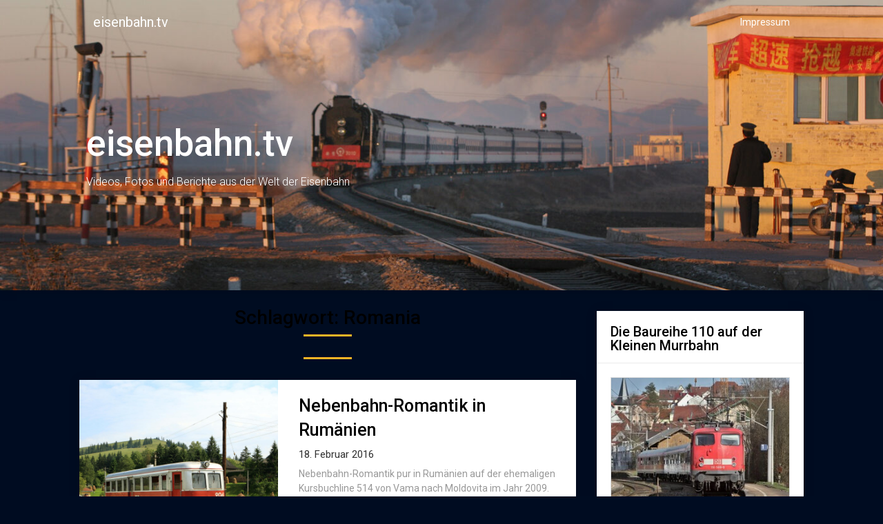

--- FILE ---
content_type: text/html; charset=UTF-8
request_url: https://www.eisenbahn.tv/tag/romania/
body_size: 7472
content:
<!DOCTYPE html>
<html lang="de-DE">
<head>
	<meta charset="UTF-8">
	<meta name="viewport" content="width=device-width, initial-scale=1">
	<link rel="profile" href="http://gmpg.org/xfn/11">
	<link rel="pingback" href="https://www.eisenbahn.tv/xmlrpc.php">
	    <script type="text/javascript">
        /* Google Analytics Opt-Out by WP-Buddy | https://wp-buddy.com/products/plugins/google-analytics-opt-out */
				        var gaoop_property = 'UA-33717662-1';
        var gaoop_disable_str = 'ga-disable-' + gaoop_property;
		        if (document.cookie.indexOf(gaoop_disable_str + '=true') > -1) {
            window[gaoop_disable_str] = true;
        }

        function gaoop_analytics_optout() {
            document.cookie = gaoop_disable_str + '=true; expires=Thu, 31 Dec 2099 23:59:59 UTC; SameSite=Strict; path=/';
            window[gaoop_disable_str] = true;
			alert('Vielen Dank. Wir haben ein Cookie gesetzt damit Google Analytics bei Deinem nächsten Besuch keine Daten mehr sammeln kann.');        }
		    </script>
	<meta name='robots' content='index, follow, max-image-preview:large, max-snippet:-1, max-video-preview:-1' />

	<!-- This site is optimized with the Yoast SEO plugin v16.1.1 - https://yoast.com/wordpress/plugins/seo/ -->
	<title>Romania Archive - eisenbahn.tv</title>
	<link rel="canonical" href="https://www.eisenbahn.tv/tag/romania/" />
	<meta property="og:locale" content="de_DE" />
	<meta property="og:type" content="article" />
	<meta property="og:title" content="Romania Archive - eisenbahn.tv" />
	<meta property="og:url" content="https://www.eisenbahn.tv/tag/romania/" />
	<meta property="og:site_name" content="eisenbahn.tv" />
	<meta name="twitter:card" content="summary" />
	<script type="application/ld+json" class="yoast-schema-graph">{"@context":"https://schema.org","@graph":[{"@type":"WebSite","@id":"https://www.eisenbahn.tv/#website","url":"https://www.eisenbahn.tv/","name":"eisenbahn.tv","description":"Videos, Fotos und Berichte aus der Welt der Eisenbahn","potentialAction":[{"@type":"SearchAction","target":"https://www.eisenbahn.tv/?s={search_term_string}","query-input":"required name=search_term_string"}],"inLanguage":"de-DE"},{"@type":"CollectionPage","@id":"https://www.eisenbahn.tv/tag/romania/#webpage","url":"https://www.eisenbahn.tv/tag/romania/","name":"Romania Archive - eisenbahn.tv","isPartOf":{"@id":"https://www.eisenbahn.tv/#website"},"breadcrumb":{"@id":"https://www.eisenbahn.tv/tag/romania/#breadcrumb"},"inLanguage":"de-DE","potentialAction":[{"@type":"ReadAction","target":["https://www.eisenbahn.tv/tag/romania/"]}]},{"@type":"BreadcrumbList","@id":"https://www.eisenbahn.tv/tag/romania/#breadcrumb","itemListElement":[{"@type":"ListItem","position":1,"item":{"@type":"WebPage","@id":"https://www.eisenbahn.tv/","url":"https://www.eisenbahn.tv/","name":"Home"}},{"@type":"ListItem","position":2,"item":{"@type":"WebPage","@id":"https://www.eisenbahn.tv/tag/romania/","url":"https://www.eisenbahn.tv/tag/romania/","name":"Romania"}}]}]}</script>
	<!-- / Yoast SEO plugin. -->


<link rel='dns-prefetch' href='//platform-api.sharethis.com' />
<link rel='dns-prefetch' href='//fonts.googleapis.com' />
<link rel='dns-prefetch' href='//s.w.org' />
<link rel="alternate" type="application/rss+xml" title="eisenbahn.tv &raquo; Feed" href="https://www.eisenbahn.tv/feed/" />
<link rel="alternate" type="application/rss+xml" title="eisenbahn.tv &raquo; Kommentar-Feed" href="https://www.eisenbahn.tv/comments/feed/" />
<link rel="alternate" type="application/rss+xml" title="eisenbahn.tv &raquo; Romania Schlagwort-Feed" href="https://www.eisenbahn.tv/tag/romania/feed/" />
		<script type="text/javascript">
			window._wpemojiSettings = {"baseUrl":"https:\/\/s.w.org\/images\/core\/emoji\/13.0.1\/72x72\/","ext":".png","svgUrl":"https:\/\/s.w.org\/images\/core\/emoji\/13.0.1\/svg\/","svgExt":".svg","source":{"concatemoji":"https:\/\/www.eisenbahn.tv\/wp-includes\/js\/wp-emoji-release.min.js?ver=5.7.2"}};
			!function(e,a,t){var n,r,o,i=a.createElement("canvas"),p=i.getContext&&i.getContext("2d");function s(e,t){var a=String.fromCharCode;p.clearRect(0,0,i.width,i.height),p.fillText(a.apply(this,e),0,0);e=i.toDataURL();return p.clearRect(0,0,i.width,i.height),p.fillText(a.apply(this,t),0,0),e===i.toDataURL()}function c(e){var t=a.createElement("script");t.src=e,t.defer=t.type="text/javascript",a.getElementsByTagName("head")[0].appendChild(t)}for(o=Array("flag","emoji"),t.supports={everything:!0,everythingExceptFlag:!0},r=0;r<o.length;r++)t.supports[o[r]]=function(e){if(!p||!p.fillText)return!1;switch(p.textBaseline="top",p.font="600 32px Arial",e){case"flag":return s([127987,65039,8205,9895,65039],[127987,65039,8203,9895,65039])?!1:!s([55356,56826,55356,56819],[55356,56826,8203,55356,56819])&&!s([55356,57332,56128,56423,56128,56418,56128,56421,56128,56430,56128,56423,56128,56447],[55356,57332,8203,56128,56423,8203,56128,56418,8203,56128,56421,8203,56128,56430,8203,56128,56423,8203,56128,56447]);case"emoji":return!s([55357,56424,8205,55356,57212],[55357,56424,8203,55356,57212])}return!1}(o[r]),t.supports.everything=t.supports.everything&&t.supports[o[r]],"flag"!==o[r]&&(t.supports.everythingExceptFlag=t.supports.everythingExceptFlag&&t.supports[o[r]]);t.supports.everythingExceptFlag=t.supports.everythingExceptFlag&&!t.supports.flag,t.DOMReady=!1,t.readyCallback=function(){t.DOMReady=!0},t.supports.everything||(n=function(){t.readyCallback()},a.addEventListener?(a.addEventListener("DOMContentLoaded",n,!1),e.addEventListener("load",n,!1)):(e.attachEvent("onload",n),a.attachEvent("onreadystatechange",function(){"complete"===a.readyState&&t.readyCallback()})),(n=t.source||{}).concatemoji?c(n.concatemoji):n.wpemoji&&n.twemoji&&(c(n.twemoji),c(n.wpemoji)))}(window,document,window._wpemojiSettings);
		</script>
		<style type="text/css">
img.wp-smiley,
img.emoji {
	display: inline !important;
	border: none !important;
	box-shadow: none !important;
	height: 1em !important;
	width: 1em !important;
	margin: 0 .07em !important;
	vertical-align: -0.1em !important;
	background: none !important;
	padding: 0 !important;
}
</style>
	<link rel='stylesheet' id='wp-block-library-css'  href='https://www.eisenbahn.tv/wp-includes/css/dist/block-library/style.min.css?ver=5.7.2' type='text/css' media='all' />
<link rel='stylesheet' id='responsive-lightbox-swipebox-css'  href='https://www.eisenbahn.tv/wp-content/plugins/responsive-lightbox/assets/swipebox/swipebox.min.css?ver=2.3.2' type='text/css' media='all' />
<link rel='stylesheet' id='customizable-blogily-style-css'  href='https://www.eisenbahn.tv/wp-content/themes/customizable-blogily/style.css?ver=5.7.2' type='text/css' media='all' />
<link rel='stylesheet' id='customizable-blogily-fonts-css'  href='//fonts.googleapis.com/css?family=Roboto%3A300%2C400%2C500%2C700%2C900' type='text/css' media='all' />
<script type='text/javascript' src='https://www.eisenbahn.tv/wp-includes/js/jquery/jquery.min.js?ver=3.5.1' id='jquery-core-js'></script>
<script type='text/javascript' src='https://www.eisenbahn.tv/wp-includes/js/jquery/jquery-migrate.min.js?ver=3.3.2' id='jquery-migrate-js'></script>
<script type='text/javascript' src='https://www.eisenbahn.tv/wp-content/plugins/responsive-lightbox/assets/swipebox/jquery.swipebox.min.js?ver=2.3.2' id='responsive-lightbox-swipebox-js'></script>
<script type='text/javascript' src='https://www.eisenbahn.tv/wp-includes/js/underscore.min.js?ver=1.8.3' id='underscore-js'></script>
<script type='text/javascript' src='https://www.eisenbahn.tv/wp-content/plugins/responsive-lightbox/assets/infinitescroll/infinite-scroll.pkgd.min.js?ver=5.7.2' id='responsive-lightbox-infinite-scroll-js'></script>
<script type='text/javascript' id='responsive-lightbox-js-extra'>
/* <![CDATA[ */
var rlArgs = {"script":"swipebox","selector":"lightbox","customEvents":"","activeGalleries":"0","animation":"1","hideCloseButtonOnMobile":"0","removeBarsOnMobile":"1","hideBars":"1","hideBarsDelay":"5000","videoMaxWidth":"1080","useSVG":"1","loopAtEnd":"0","woocommerce_gallery":"0","ajaxurl":"https:\/\/www.eisenbahn.tv\/wp-admin\/admin-ajax.php","nonce":"b12f8ea0af"};
/* ]]> */
</script>
<script type='text/javascript' src='https://www.eisenbahn.tv/wp-content/plugins/responsive-lightbox/js/front.js?ver=2.3.2' id='responsive-lightbox-js'></script>
<script type='text/javascript' src='//platform-api.sharethis.com/js/sharethis.js#product=ga&#038;property=6078391018fc2500194d7e63' id='googleanalytics-platform-sharethis-js'></script>
<link rel="https://api.w.org/" href="https://www.eisenbahn.tv/wp-json/" /><link rel="alternate" type="application/json" href="https://www.eisenbahn.tv/wp-json/wp/v2/tags/70" /><link rel="EditURI" type="application/rsd+xml" title="RSD" href="https://www.eisenbahn.tv/xmlrpc.php?rsd" />
<link rel="wlwmanifest" type="application/wlwmanifest+xml" href="https://www.eisenbahn.tv/wp-includes/wlwmanifest.xml" /> 
<meta name="generator" content="WordPress 5.7.2" />
<style type="text/css">/** Google Analytics Opt Out Custom CSS **/.gaoop {color: #ffffff; line-height: 2; position: fixed; bottom: 0; left: 0; width: 100%; -webkit-box-shadow: 0 4px 15px rgba(0, 0, 0, 0.4); -moz-box-shadow: 0 4px 15px rgba(0, 0, 0, 0.4); box-shadow: 0 4px 15px rgba(0, 0, 0, 0.4); background-color: #0E90D2; padding: 1rem; margin: 0; display: flex; align-items: center; justify-content: space-between; } .gaoop-hidden {display: none; } .gaoop-checkbox:checked + .gaoop {width: auto; right: 0; left: auto; opacity: 0.5; ms-filter: "progid:DXImageTransform.Microsoft.Alpha(Opacity=50)"; filter: alpha(opacity=50); -moz-opacity: 0.5; -khtml-opacity: 0.5; } .gaoop-checkbox:checked + .gaoop .gaoop-close-icon {display: none; } .gaoop-checkbox:checked + .gaoop .gaoop-opt-out-content {display: none; } input.gaoop-checkbox {display: none; } .gaoop a {color: #67C2F0; text-decoration: none; } .gaoop a:hover {color: #ffffff; text-decoration: underline; } .gaoop-info-icon {margin: 0; padding: 0; cursor: pointer; } .gaoop svg {position: relative; margin: 0; padding: 0; width: auto; height: 25px; } .gaoop-close-icon {cursor: pointer; position: relative; opacity: 0.5; ms-filter: "progid:DXImageTransform.Microsoft.Alpha(Opacity=50)"; filter: alpha(opacity=50); -moz-opacity: 0.5; -khtml-opacity: 0.5; margin: 0; padding: 0; text-align: center; vertical-align: top; display: inline-block; } .gaoop-close-icon:hover {z-index: 1; opacity: 1; ms-filter: "progid:DXImageTransform.Microsoft.Alpha(Opacity=100)"; filter: alpha(opacity=100); -moz-opacity: 1; -khtml-opacity: 1; } .gaoop_closed .gaoop-opt-out-link, .gaoop_closed .gaoop-close-icon {display: none; } .gaoop_closed:hover {opacity: 1; ms-filter: "progid:DXImageTransform.Microsoft.Alpha(Opacity=100)"; filter: alpha(opacity=100); -moz-opacity: 1; -khtml-opacity: 1; } .gaoop_closed .gaoop-opt-out-content {display: none; } .gaoop_closed .gaoop-info-icon {width: 100%; } .gaoop-opt-out-content {display: inline-block; vertical-align: top; } </style><script type="text/javascript"> 

/**  all layers have to be in this global array - in further process each map will have something like vectorM[map_ol3js_n][layer_n] */
var vectorM = [[]];


/** put translations from PHP/mo to JavaScript */
var translations = [];

/** global GET-Parameters */
var HTTP_GET_VARS = [];

</script><!-- OSM plugin V5.8: did not add geo meta tags. --> 

        <style type="text/css">

        
        .related-posts .related-posts-no-img h5.title.front-view-title, #tabber .inside li .meta b,footer .widget li a:hover,.fn a,.reply a,#tabber .inside li div.info .entry-title a:hover, #navigation ul ul a:hover,.single_post a, a:hover, .sidebar.c-4-12 .textwidget a, #site-footer .textwidget a, #commentform a, #tabber .inside li a, .copyrights a:hover, a, .sidebar.c-4-12 a:hover, .top a:hover, footer .tagcloud a:hover,.sticky-text { color: ; }

  .total-comments span:after, span.sticky-post, .nav-previous a:hover, .nav-next a:hover, #commentform input#submit, #searchform input[type='submit'], .home_menu_item, .currenttext, .pagination a:hover, .readMore a, .customizableblogily-subscribe input[type='submit'], .pagination .current, .woocommerce nav.woocommerce-pagination ul li a:focus, .woocommerce nav.woocommerce-pagination ul li a:hover, .woocommerce nav.woocommerce-pagination ul li span.current, .woocommerce-product-search input[type="submit"], .woocommerce a.button, .woocommerce-page a.button, .woocommerce button.button, .woocommerce-page button.button, .woocommerce input.button, .woocommerce-page input.button, .woocommerce #respond input#submit, .woocommerce-page #respond input#submit, .woocommerce #content input.button, .woocommerce-page #content input.button, #sidebars h3.widget-title:after, .postauthor h4:after, .related-posts h3:after, .archive .postsby span:after, .comment-respond h4:after, .single_post header:after, #cancel-comment-reply-link, .upper-widgets-grid h3:after  { background-color: ; }

  #sidebars .widget h3, #sidebars .widget h3 a { border-left-color: ; }

        .related-posts-no-img, #navigation ul li.current-menu-item a, .woocommerce nav.woocommerce-pagination ul li span.current, .woocommerce-page nav.woocommerce-pagination ul li span.current, .woocommerce #content nav.woocommerce-pagination ul li span.current, .woocommerce-page #content nav.woocommerce-pagination ul li span.current, .woocommerce nav.woocommerce-pagination ul li a:hover, .woocommerce-page nav.woocommerce-pagination ul li a:hover, .woocommerce #content nav.woocommerce-pagination ul li a:hover, .woocommerce-page #content nav.woocommerce-pagination ul li a:hover, .woocommerce nav.woocommerce-pagination ul li a:focus, .woocommerce-page nav.woocommerce-pagination ul li a:focus, .woocommerce #content nav.woocommerce-pagination ul li a:focus, .woocommerce-page #content nav.woocommerce-pagination ul li a:focus, .pagination .current, .tagcloud a { border-color: ; }
  .corner { border-color: transparent transparent  transparent;}



        
        .pagination a, .pagination2, .pagination .dots, .post.excerpt { background: ; }
        #content, #comments, #commentsAdd, .related-posts, .single-post .post.excerpt, .postauthor { background: ; }
        #sidebars .widget { background: ; }
        .upper-widgets-grid { background: ; }
        footer { background: ; }
        .copyrights { background: ; }
        #site-header { background-color: ; }
        .primary-navigation, .primary-navigation, #navigation ul ul li { background-color: ; }
        a#pull, #navigation .menu a, #navigation .menu a:hover, #navigation .menu .fa > a, #navigation .menu .fa > a, #navigation .toggle-caret, #navigation span.site-logo a, #navigation.mobile-menu-wrapper .site-logo a, .primary-navigation.header-activated #navigation ul ul li a { color:  }
        #sidebars .widget h3, #sidebars .widget h3 a, #sidebars h3 { color: ; }
        #sidebars .widget a, #sidebars a, #sidebars li a { color: ; }
        #sidebars .widget, #sidebars, #sidebars .widget li { color: ; }
        .post.excerpt .post-content, .pagination a, .pagination2, .pagination .dots { color: ; }
        .post.excerpt h2.title a { color: ; }
        .pagination a, .pagination2, .pagination .dots { border-color: ; }
        span.entry-meta{ color: ; }
        .article h1, .article h2, .article h3, .article h4, .article h5, .article h6, .total-comments, .article th{ color: ; }
        .article, .article p, .related-posts .title, .breadcrumb, .article #commentform textarea  { color: ; }
        .article a, .breadcrumb a, #commentform a { color: ; }
        #commentform input#submit, #commentform input#submit:hover{ background: ; }
        .post-date-customizable, .comment time { color: ; }
        .footer-widgets #searchform input[type='submit'],  .footer-widgets #searchform input[type='submit']:hover{ background: ; }
        .footer-widgets h3:after{ background: ; }
        .footer-widgets h3, footer .widget.widget_rss h3 a{ color: ; }
        .footer-widgets .widget li, .footer-widgets .widget, #copyright-note, footer p{ color: ; }
        footer .widget a, #copyright-note a, #copyright-note a:hover, footer .widget a:hover, footer .widget li a:hover{ color: ; }
        .top-column-widget a, .top-column-widget a:hover, .top-column-widget a:active, .top-column-widget a:focus { color: ; }
        .top-column-widget, .upper-widgets-grid { color: ; }
        .top-column-widget .widget.widget_rss h3 a, .upper-widgets-grid h3, .top-column-widget h3{ color: ; }
        @media screen and (min-width: 865px) {
            .primary-navigation.header-activated #navigation a { color: ; }
        }
        @media screen and (max-width: 865px) {
            #navigation.mobile-menu-wrapper{ background-color: ; }
        }
    </style>
    	<style type="text/css">
		#site-header {
			background-image: url(https://www.eisenbahn.tv/wp-content/uploads/2021/04/cropped-IMG_9986.jpg);
		    background-size: cover;
		}


		.site-branding .site-title,
	.site-branding .site-description {
		color: #fff;
	}
	.site-branding .site-title:after {
		background: #fff;
	}
		</style>
	<style type="text/css" id="custom-background-css">
body.custom-background { background-color: #000c21; }
</style>
	<link rel="icon" href="https://www.eisenbahn.tv/wp-content/uploads/2016/02/cropped-Twitter-Logo-32x32.jpg" sizes="32x32" />
<link rel="icon" href="https://www.eisenbahn.tv/wp-content/uploads/2016/02/cropped-Twitter-Logo-192x192.jpg" sizes="192x192" />
<link rel="apple-touch-icon" href="https://www.eisenbahn.tv/wp-content/uploads/2016/02/cropped-Twitter-Logo-180x180.jpg" />
<meta name="msapplication-TileImage" content="https://www.eisenbahn.tv/wp-content/uploads/2016/02/cropped-Twitter-Logo-270x270.jpg" />
</head>

<body class="archive tag tag-romania tag-70 custom-background hfeed">
	 

	<div class="main-container">
		<a class="skip-link screen-reader-text" href="#page">Skip to content</a>

		<header id="site-header" role="banner">
							<div class="primary-navigation header-activated">
													
								<button id="pull" class="toggle-mobile-menu">Menu</button>
								<span class="accessibility-skip-mobile-menu"></span>
								<div class="container clear">
									<nav id="navigation" class="primary-navigation mobile-menu-wrapper" role="navigation">
																					<span class="site-logo" itemprop="headline">
												<a href="https://www.eisenbahn.tv">eisenbahn.tv</a>
											</span><!-- END #logo -->
										

																					<ul id="menu-impressum" class="menu clearfix"><li id="menu-item-2095" class="menu-item menu-item-type-post_type menu-item-object-page menu-item-privacy-policy menu-item-2095"><a href="https://www.eisenbahn.tv/impressum/">Impressum</a></li>
</ul>																				<a href="#" id="accessibility-close-mobile-menu"></a>
									</nav><!-- #site-navigation -->
								</div>
							</div>            

							<div class="container clear">
								<a href="https://www.eisenbahn.tv">
									<div class="site-branding">
										<div class="site-title">
											eisenbahn.tv										</div>
										<div class="site-description">
											Videos, Fotos und Berichte aus der Welt der Eisenbahn										</div>
									</div><!-- .site-branding -->
								</a>
							</div>
						</header><!-- #masthead -->


						
<div id="page" class="home-page">
	<div class="article">
		<h1 class="postsby">
			<span>Schlagwort: <span>Romania</span></span>
		</h1>	
		      <article class="post excerpt">
       
               <div class="post-blogs-container-thumbnails">
            
        

                <div class="featured-thumbnail-container">
          <a href="https://www.eisenbahn.tv/2016/02/18/nebenbahnromantik-in-rumaenien/" title="Nebenbahn-Romantik in Rumänien" id="featured-thumbnail">
              <div class="blog-featured-thumbnail" style="background-image:url(https://www.eisenbahn.tv/wp-content/uploads/2016/02/Rumaenien_Eisenbahnromantik_Malaxa.jpg)"></div>          </a>
        </div>
        <div class="thumbnail-post-content">
        

        <h2 class="title">
          <a href="https://www.eisenbahn.tv/2016/02/18/nebenbahnromantik-in-rumaenien/" title="Nebenbahn-Romantik in Rumänien" rel="bookmark">Nebenbahn-Romantik in Rumänien</a>
        </h2>

    <span class="entry-meta">
      18. Februar 2016       </span>
        <div class="post-content">
          Nebenbahn-Romantik pur in Rumänien auf der ehemaligen Kursbuchline 514 von Vama nach Moldovita im Jahr 2009. Die Nebenbahn entlang des Flüsschens Moldovita wurde von dem Münchner Unternehmen Louis Ortlieb &amp; Co. initiiert, welches Interesse an dem Holz der ausgedehnten Waldflächen in diesem Tal hatte. Die Bauarbeiten an der Strecke begannen im Jahre...
        </div>
      
</article>
	<nav class="navigation posts-navigation" role="navigation">
		<!--Start Pagination-->
        	</nav><!--End Pagination-->
		</div>
	
<aside class="sidebar c-4-12">
	<div id="sidebars" class="sidebar">
		<div class="sidebar_list">
			<div id="media_image-4" class="widget widget_media_image"><h3 class="widget-title"><span>Die Baureihe 110 auf der Kleinen Murrbahn</span></h3><figure style="width: 300px" class="wp-caption alignnone"><a href="https://www.eisenbahn.tv/2016/02/17/die-baureihe-110-auf-der-kleinen-murrbahn/"><img width="300" height="225" src="https://www.eisenbahn.tv/wp-content/uploads/2016/02/IMG_4582-300x225.jpg" class="image wp-image-140  attachment-medium size-medium" alt="Baureihe 110" loading="lazy" style="max-width: 100%; height: auto;" title="Die Baureihe 110 auf der Kleinen Murrbahn" srcset="https://www.eisenbahn.tv/wp-content/uploads/2016/02/IMG_4582-300x225.jpg 300w, https://www.eisenbahn.tv/wp-content/uploads/2016/02/IMG_4582-370x277.jpg 370w, https://www.eisenbahn.tv/wp-content/uploads/2016/02/IMG_4582.jpg 723w" sizes="(max-width: 300px) 100vw, 300px" /></a><figcaption class="wp-caption-text">Bis zur Eröffnung der S-Bahn war hier die Baureihe 110 ein Stammgast.</figcaption></figure></div><div id="media_image-5" class="widget widget_media_image"><h3 class="widget-title"><span>Bergwerksbahn Fengshuigouzhen China</span></h3><figure style="width: 300px" class="wp-caption alignnone"><a href="https://www.eisenbahn.tv/2016/02/16/fengshuigouzhen/"><img width="300" height="200" src="https://www.eisenbahn.tv/wp-content/uploads/2021/04/IMG_9043-300x200.jpg" class="image wp-image-2090  attachment-medium size-medium" alt="" loading="lazy" style="max-width: 100%; height: auto;" title="Bergwerksbahn Fengshuigouzhen China" srcset="https://www.eisenbahn.tv/wp-content/uploads/2021/04/IMG_9043-300x200.jpg 300w, https://www.eisenbahn.tv/wp-content/uploads/2021/04/IMG_9043-1024x682.jpg 1024w, https://www.eisenbahn.tv/wp-content/uploads/2021/04/IMG_9043-768x512.jpg 768w, https://www.eisenbahn.tv/wp-content/uploads/2021/04/IMG_9043-1536x1024.jpg 1536w, https://www.eisenbahn.tv/wp-content/uploads/2021/04/IMG_9043-2048x1365.jpg 2048w, https://www.eisenbahn.tv/wp-content/uploads/2021/04/IMG_9043-1152x768.jpg 1152w, https://www.eisenbahn.tv/wp-content/uploads/2021/04/IMG_9043-1620x1080.jpg 1620w" sizes="(max-width: 300px) 100vw, 300px" /></a><figcaption class="wp-caption-text">Die Grubenbahn mit 600mm Spurweite fährt mit einer Spannung von 550 Volt.</figcaption></figure></div><div id="media_image-6" class="widget widget_media_image"><h3 class="widget-title"><span>Tübbinge für den Tunnelbau auf Güterzügen unterwegs</span></h3><figure style="width: 300px" class="wp-caption alignnone"><a href="https://www.eisenbahn.tv/2016/10/02/tuebbinge-eisenbahn-gueterzuege-remsbahn/"><img width="300" height="164" src="https://www.eisenbahn.tv/wp-content/uploads/2016/10/Tübbing_Eisenbahn_Stuttgart21_1-300x164.jpg" class="image wp-image-459  attachment-medium size-medium" alt="Tübbing Zug im Güterbahnhof Untertürkheim" loading="lazy" style="max-width: 100%; height: auto;" title="Tübbinge für den Tunnelbau auf Güterzügen unterwegs" srcset="https://www.eisenbahn.tv/wp-content/uploads/2016/10/Tübbing_Eisenbahn_Stuttgart21_1-300x164.jpg 300w, https://www.eisenbahn.tv/wp-content/uploads/2016/10/Tübbing_Eisenbahn_Stuttgart21_1-768x419.jpg 768w, https://www.eisenbahn.tv/wp-content/uploads/2016/10/Tübbing_Eisenbahn_Stuttgart21_1-1024x559.jpg 1024w, https://www.eisenbahn.tv/wp-content/uploads/2016/10/Tübbing_Eisenbahn_Stuttgart21_1-370x202.jpg 370w, https://www.eisenbahn.tv/wp-content/uploads/2016/10/Tübbing_Eisenbahn_Stuttgart21_1-1040x568.jpg 1040w" sizes="(max-width: 300px) 100vw, 300px" /></a><figcaption class="wp-caption-text">Ein Zug mit Tübbingen trifft im Güterbahnhof Untertürkheim ein</figcaption></figure></div><div id="media_image-7" class="widget widget_media_image"><figure style="width: 300px" class="wp-caption alignnone"><img width="300" height="203" src="https://www.eisenbahn.tv/wp-content/uploads/2016/11/Abschied_S-Bahn_Baureihe_420_Stuttgart_01-300x203.jpg" class="image wp-image-536  attachment-medium size-medium" alt="Abschiedszug S-Bahn Stuttgart Baureihe ET420" loading="lazy" style="max-width: 100%; height: auto;" srcset="https://www.eisenbahn.tv/wp-content/uploads/2016/11/Abschied_S-Bahn_Baureihe_420_Stuttgart_01-300x203.jpg 300w, https://www.eisenbahn.tv/wp-content/uploads/2016/11/Abschied_S-Bahn_Baureihe_420_Stuttgart_01-768x520.jpg 768w, https://www.eisenbahn.tv/wp-content/uploads/2016/11/Abschied_S-Bahn_Baureihe_420_Stuttgart_01-1024x693.jpg 1024w, https://www.eisenbahn.tv/wp-content/uploads/2016/11/Abschied_S-Bahn_Baureihe_420_Stuttgart_01-370x251.jpg 370w, https://www.eisenbahn.tv/wp-content/uploads/2016/11/Abschied_S-Bahn_Baureihe_420_Stuttgart_01-1040x704.jpg 1040w, https://www.eisenbahn.tv/wp-content/uploads/2016/11/Abschied_S-Bahn_Baureihe_420_Stuttgart_01.jpg 1920w" sizes="(max-width: 300px) 100vw, 300px" /><figcaption class="wp-caption-text">Die geschmückte letzte S-Bahn der Baureihe 420 am 4.11.2016 in Stuttgart</figcaption></figure></div>		</div>
	</div><!--sidebars-->
</aside></div>
<footer id="site-footer" role="contentinfo">
		<div class="container">
		<div class="footer-widgets">
			<div class="footer-widget">
																</div>
			<div class="footer-widget">
							</div>
			<div class="footer-widget last">
							</div>
		</div>
	</div>
		<div class="copyrights">
		<div class="container">
			<div class="row" id="copyright-note">
				<span>
					&copy; 2026 eisenbahn.tv

				<!-- Delete below lines to remove copyright from footer -->
				<span class="footer-info-right">
					 | Powered by WordPress &amp; <a rel="nofollow" href="https://superbthemes.com/customizable-blogily/">Customizable Blogily</a>
				</span>
				<!-- Delete above lines to remove copyright from footer -->

				</span>
			</div>
		</div>
	</div>
</footer><!-- #site-footer -->
<script type='text/javascript' src='https://www.eisenbahn.tv/wp-content/plugins/google-analytics-opt-out/js/frontend.js?ver=5.7.2' id='goop-js'></script>
<script type='text/javascript' src='https://www.eisenbahn.tv/wp-content/themes/customizable-blogily/js/customscripts.js?ver=5.7.2' id='customizable-blogily-customscripts-js'></script>
<script type='text/javascript' src='https://www.eisenbahn.tv/wp-includes/js/wp-embed.min.js?ver=5.7.2' id='wp-embed-js'></script>

</body>
</html>


--- FILE ---
content_type: text/css
request_url: https://www.eisenbahn.tv/wp-content/themes/customizable-blogily/style.css?ver=5.7.2
body_size: 12940
content:
/*
Theme Name: Customizable Blogily
Author: ThemeEverest
Theme URI: https://superbthemes.com/customizable-blogily/customizable-blogily-info/
Author URI: https://superbthemes.com/ 
Description: Customizable Blogily is your seo friendly & responsive theme made for blogging, newspapers or journalist writing. The code is clean so your website will be quick and load fast with great page speed. The theme is simple to setup but has a lot of features for both affiliate marketing, i.e. lots of advertisement space for affiliate programs such as Google AdSense - of course this kind of website requires a SEO optimized, creative & modern theme which Customizable Blogily is. Authors & bloggers can easily create a simple and minimalistic blog and customize it to a niche with the header, so you can write about anything. The theme is easy to set up and works with most most schema markups (json etc) so you can have reviews or other type of affiliate content. You can publish editorial content about fashion, food, gaming, guides, politics, recipes, stories, charity, activism, product reviews, travel, lifestyle, techology, memes or even revenue generating content such as cryptocurrency, forex, betting, gambling and more.. To sum it up the theme is SEO optimised, responsive so it works on tablets, desktop, mobile phones, on every device, such as an Apple or Android.
Version: 3.2
Tested up to: 5.5
Requires PHP: 5.4.2
License: GNU General Public License v2 or later
License URI: http://www.gnu.org/licenses/gpl-2.0.html
Text Domain: customizable-blogily
Tags: two-columns, right-sidebar, flexible-header, custom-background, custom-colors, custom-header, custom-menu, custom-logo, featured-image-header, featured-images, footer-widgets, sticky-post, theme-options, threaded-comments, translation-ready, blog, entertainment, news
*/

html {
	font-family: sans-serif;
	-webkit-text-size-adjust: 100%;
	-ms-text-size-adjust: 100%;
}
body {
	font-size: 15px;
	line-height: 150%;
	font-family: 'Roboto', 'helvetica neue', helvetica, arial, sans-serif;
	color: #555555;
	margin: 0;
	overflow-x: hidden;
}
*,
*:before,
*:after {
	padding: 0;
	margin: 0;
}
article,
aside,
details,
figcaption,
figure,
footer,
header,
main,
menu,
nav,
section,
summary {
	display: block
}
audio,
canvas,
progress,
video {
	display: inline-block;
	vertical-align: baseline;
}
audio:not([controls]) {
	display: none;
	height: 0;
}
[hidden],
template {
	display: none
}
a {
	background-color: transparent
}
abbr[title] {
	border-bottom: 1px dotted
}
b,
strong {
	font-weight: bold
}
dfn {
	font-style: italic
}
h1 {
	font-size: 2em;
	margin: 0.67em 0;
}
mark {
	background: #ff0;
	color: #000;
}
small {
	font-size: 80%
}
.upper-widgets-grid .widget {
	margin:0;
}
sub,
sup {
	font-size: 75%;
	line-height: 0;
	position: relative;
	vertical-align: baseline;
}
sup {
	top: -0.5em
}
sub {
	bottom: -0.25em
}
img {
	border: 0
}
svg:not(:root) {
	overflow: hidden
}
hr {
	box-sizing: content-box;
	height: 0;
}
pre {
	overflow: auto
}
code,
kbd,
pre,
samp {
	font-family: monospace, monospace;
	font-size: 1em;
}
button,
input,
optgroup,
select,
textarea {
	color: inherit;
	font: inherit;
	margin: 0;
}
button {
	overflow: visible
}
button,
select {
	text-transform: none
}
legend {
	border: 0;
	padding: 0;
}
textarea {
	overflow: auto
}
optgroup {
	font-weight: bold
}
button,
input,
select,
textarea {
	margin: 0
}
a:link {
	-webkit-tap-highlight-color: #FF5E99
}
td,
th {
	padding: 0
}
.breadcrumb,
.breadcrumb> span,
.breadcrumb i,
.breadcrumb .root a {
	float: none
}
.breadcrumb {
	clear: both;
	padding: 0;
	overflow: hidden;
	line-height: 24px;
	margin-top: 20px;
}
.breadcrumb> span {
	padding: 0;
	padding-right: 5px;
	overflow: hidden;
	float: none;
	display: inline-block;
}
.breadcrumb i {
	padding: 0
}
.breadcrumb i {
	padding: 0 0
}
.breadcrumb> span {
	overflow: visible
}
.no-results h2 {
	font-size: 16px
}
/*--------------------------------------------------------------
# Typography
--------------------------------------------------------------*/

h1,
h2,
h3,
h4,
h5,
h6 {
	font-weight: bold;
	margin-bottom: 12px;
	color: #000;
	font-family: 'Roboto', 'helvetica neue', helvetica, arial, sans-serif;
}
h1 {
	font-size: 28px;
	line-height: 1.4;
}
h2 {
	font-size: 26px;
	line-height: 1.4;
}
h3 {
	font-size: 22px;
	line-height: 1.4;
}
h4 {
	font-size: 20px;
	line-height: 1.4;
}
h5 {
	font-size: 18px;
	line-height: 1.4;
}
h6 {
	font-size: 16px;
	line-height: 1.4;
}
p {
	margin-bottom: 1.5em
}
dfn,
cite,
em,
i {
	font-style: italic
}
blockquote {
	margin: 0 1.5em
}
address {
	margin: 0 0 1.5em
}
pre {
	background: #eee;
	font-family: "Courier 10 Pitch", Courier, monospace;
	font-size: 15px;
	font-size: 0.9375rem;
	line-height: 1.6;
	margin-bottom: 1.6em;
	max-width: 100%;
	overflow: auto;
	padding: 1.6em;
}
code,
kbd,
tt,
var {
	font-family: Monaco, Consolas, "Andale Mono", "DejaVu Sans Mono", monospace;
	font-size: 15px;
	font-size: 0.9375rem;
}
abbr,
acronym {
	border-bottom: 1px dotted #666;
	cursor: help;
}
mark,
ins {
	background: #fff9c0;
	text-decoration: none;
}
big {
	font-size: 125%
}
/*--------------------------------------------------------------
# Elements
--------------------------------------------------------------*/

html {
	box-sizing: border-box
}
*,
*:before,
*:after {
	/* Inherit box-sizing to make it easier to change the property for components that leverage other behavior; see http: //css-tricks.com/inheriting-box-sizing-probably-slightly-better-best-practice/ */

	box-sizing: inherit;
}
body {
	background: #eee;
	/* Fallback for when there is no custom background color defined. */
}
blockquote:before,
blockquote:after {
	content: ""
}
blockquote {
	quotes: "" ""
}
hr {
	background-color: #ccc;
	border: 0;
	height: 1px;
	margin-bottom: 1.5em;
}
ul,
ol {
	margin: 0;
	padding: 0;
}
ul {
	list-style: disc
}
ol {
	list-style: decimal
}
li > ul,
li > ol {
	margin-bottom: 0;
	margin-left: 17px;
	margin-top: 5px;
}
dt {
	font-weight: bold
}
dd {
	margin: 0 1.5em 1.5em
}
img {
	height: auto;
	/* Make sure images are scaled correctly. */

	max-width: 100%;
	/* Adhere to container width. */
}
table {
	border-collapse: collapse;
	border-spacing: 0;
	width: 100%;
	margin-bottom: 15px;
}
td,
th {
	padding: 5px 15px;
	border: 1px solid #e2e2e2;
	text-align: left;
}
/*--------------------------------------------------------------
# Forms
--------------------------------------------------------------*/

textarea {
	padding-left: 3px;
	width: 100%;
}
@font-face {
	font-family: 'customizable-blogily';
	src: url('fonts/customizable-blogily.eot');
	src: url('fonts/customizable-blogily.eot#iefix') format('embedded-opentype'), url('fonts/customizable-blogily.woff2') format('woff2'), url('fonts/customizable-blogily.woff') format('woff'), url('fonts/customizable-blogily.ttf') format('truetype'), url('fonts/customizable-blogily.svg') format('svg');
	font-weight: normal;
	font-style: normal;
}
[class^="icon-"]:before,
[class*=" icon-"]:before {
	font-family: "customizable-blogily";
	font-style: normal;
	font-weight: normal;
	speak: none;
	display: inline-block;
	text-decoration: inherit;
	text-align: center;
	font-variant: normal;
	text-transform: none;
	line-height: 1em;
	-webkit-font-smoothing: antialiased;
	-moz-osx-font-smoothing: grayscale;
}
.icon-plus:before {
	content: '\e800'
}
.icon-bookmark:before {
	content: '\e801'
}
.icon-comment:before {
	content: '\e802'
}
.icon-users:before {
	content: '\e803'
}
.icon-minus:before {
	content: '\e804'
}
.icon-mail:before {
	content: '\e805'
}
.icon-twitter:before {
	content: '\f099'
}
.icon-facebook:before {
	content: '\f09a'
}
.icon-rss:before {
	content: '\f09e'
}
.icon-menu:before {
	content: '\f0c9'
}
.icon-pinterest-circled:before {
	content: '\f0d2'
}
.icon-gplus:before {
	content: '\f0d5'
}
.icon-linkedin:before {
	content: '\f0e1'
}
.icon-angle-double-right:before {
	content: '\f101'
}
.icon-angle-left:before {
	content: '\f104'
}
.icon-angle-right:before {
	content: '\f105'
}
.icon-angle-up:before {
	content: '\f106'
}
.icon-angle-down:before {
	content: '\f107'
}
.icon-github:before {
	content: '\f113'
}
.icon-youtube:before {
	content: '\f167'
}
.icon-dropbox:before {
	content: '\f16b'
}
.icon-instagram:before {
	content: '\f16d'
}
.icon-flickr:before {
	content: '\f16e'
}
.icon-tumblr:before {
	content: '\f173'
}
.icon-up:before {
	content: '\f176'
}
.icon-dribbble:before {
	content: '\f17d'
}
.icon-skype:before {
	content: '\f17e'
}
.icon-foursquare:before {
	content: '\f180'
}
.icon-vimeo-squared:before {
	content: '\f194'
}
.icon-reddit:before {
	content: '\f1a1'
}
.icon-stumbleupon:before {
	content: '\f1a4'
}
.icon-behance:before {
	content: '\f1b4'
}
.icon-soundcloud:before {
	content: '\f1be'
}
/*-[ Main container ]---------------*/

.main-container {
	width: 100%;
	margin: 0 auto;
	max-width: 100%;
	clear: both;
}
#page,
.container {
	max-width: 1050px;
	min-width: 240px;
	overflow: visible;
	margin: 0 auto;
	position: relative;
}
.main-header .container {
	max-width: 100%
}
#page {
	padding-top: 30px;
	min-height: 100px;
	float: none;
	clear: both;
}
/*-[ Header ]-----------------------*/




body > header {
	float: left;
	width: 100%;
	position: relative;
}
#site-header {
	position: relative;
	float: left;
	width: 100%;
	background: #333;
	box-shadow: 0px 0px 15px rgba(0, 0, 0, 0.2);
	background-position:top;
	background-size:cover;
}
.site-branding {
	float:left;
	display:inline-block;
	width:100%;

}
/*--------------------------------------------------------------
# Navigation
--------------------------------------------------------------*/
/*-[ Navigation ]-----------------*/

#pull {
	display: none
}
.primary-navigation .children li .sf-sub-indicator {
	display: none
}
.primary-navigation {
	background: #1b1b1b;
	display: block;
	clear: both;
	width: 100%;
	max-width: 100%;
	margin: 0 auto;
	min-height: 65px; 
} 
#navigation ul {
	list-style-type: none
}
#navigation a {
	transition: all 0.25s linear;
	font-size: 14px;
	color: #7b7b7b;
	font-weight: 500;
	text-align: left;
	text-decoration: none;
	padding: 0 20px;
	line-height: 65px;
	font-family: 'Roboto', 'helvetica neue', helvetica, arial, sans-serif;
	display: block;
}
.primary-navigation a .sub {
	font-size: 11px;
	font-weight: normal;
	color: #9B9B9B;
}
.sf-js-enabled li a.sf-with-ul .sf-js-enabled li ul.sf-with-ul {
	padding-right: 20px
}
#navigation .sf-sub-indicator {
	display: block;
	width: 11px;
	overflow: hidden;
	position: absolute;
	right: 7px;
	top: 0;
}
#navigation {
	width: 100%;
	font-size: 13px;
	margin: 0 auto;
}
.primary-navigation a:hover {
	color: #fff
}
#navigation select {
	display: none
}
#navigation ul li {
	float: left;
	position: relative;
}

#navigation ul li.current-menu-item ul a,
#navigation ul ul li.current-menu-item a {
	border-bottom:0px solid #fff;
}

#navigation ul .header-search {
	float: right
}
#navigation > ul > li:last-child {
	border-right: none
}
#navigation > ul > .current a {
	background: transparent;
	color: #5a5a5a !important;
}
#navigation ul li li {
	background: #fff;
	width: 100%;
}
#navigation ul ul {
	position: absolute;
	width: 190px;
	padding: 20px 0 0 0;
	padding-top: 0px;
	z-index: 999999999;
	font-size: 12px;
	color: #798189;
	box-shadow: 0px 8px 15px rgba(0, 0, 0, 0.2);
	margin: 0;
	display: none;
}
#navigation ul ul ul,
#navigation ul ul ul ul,
#navigation ul ul ul ul ul {
	box-shadow: 8px 0px 15px rgba(0, 0, 0, 0.2);
}
#navigation ul ul a {
	color: #555555;
	font-weight: normal;
}
#navigation ul ul li {
	padding: 0;
	background: #fff;
	border-bottom: 1px solid rgba(0, 0, 0, 0.1);
}
#navigation ul ul li a,
#navigation ul ul li a:link,
#navigation ul ul li a:visited {
	position: relative;
	width: 188px;
	background: transparent;
	margin: 0;
	line-height: 1.4;
	padding-top: 10px;
	padding-bottom: 10px;
	font-size:13px;
	font-weight:400;
}
#navigation ul ul li:first-child a {} #navigation ul ul li:last-child {
	border-bottom: none
}
#navigation ul li:hover ul {
	left: auto;
	opacity: 1;
}
#navigation ul ul ul {
	top: -1px;
	left: 188px;
}
#navigation li:hover ul,
#navigation li li:hover ul,
#navigation li li li:hover ul,
#navigation li li li li:hover ul {
	opacity: 1;
	left: 188px;
}
#navigation ul ul:after {
	left: 10px;
	top: -5px;
}
#navigation ul ul ul:after {
	border-color: transparent #282E33 transparent transparent;
	border-color: transparent rgba(14, 19, 22, 0.92) transparent transparent;
	left: -12px;
	top: 3px;
}
.menu-item-has-children > a:after {
	content: '\f107';
	font-family: 'customizable-blogily';
	position: absolute;
	right: 20px;
}
.widget .menu-item-has-children > a:after {
	display: none
}
#navigation .menu-item-has-children > a {
	padding-right: 32px
}
#navigation .toggle-caret {
	display: none
}
.primary-navigation #wpmm-megamenu .wpmm-posts a:hover {
	background: transparent
}
/*-[ Content ]--------------------*/

.article {
	width: 68.58%;
	max-width: 720px;
	float: left;
	margin-bottom: 30px;
}
.woocommerce .article {
	background: #fff;
	margin-bottom: 30px;
}
.woocommerce .article #content {
	padding: 22px 20px
}
#content_box {
	float: left;
	width: 100%;
}
.post {
	float: left;
	width: 100%;
}
.single_post {
	float: left;
	width: 100%;
	box-sizing: border-box;
}
.woocommerce .single_page,
.woocommerce-page .single_page {
	padding-bottom: 0px
}
.post-single-content {
	font-size: 15px;
	line-height: 150%;
	float: left;
	width: 100%;
}

.ss-full-width {
	background: white;
	padding: 20px;
	margin-bottom: 30px;
	overflow: hidden;
	border: 1px solid #CDCDCD;
}
.ss-full-width #content_box {
	padding-right: 0;
	padding-left: 0;
}
span.sticky-post {
	position: absolute;
	top: 0px;
	color: #fff;
	padding: 1px 10px;
	font-size: 13px;
	right: 0px;
}
.post.excerpt {
	clear: both;
	position: relative;
	margin:15px 0;
	box-shadow: 0 1px 15px 0 rgba(0,0,0,.15);
	-moz-box-shadow: 0 1px 15px 0 rgba(0,0,0,.15);
	-webkit-box-shadow: 0 1px 15px 0 rgba(0,0,0,.15);
	-o-box-shadow: 0 1px 15px 0 rgba(0,0,0,.15);
	background:#fff;
}
#content {
	background:#fff;
	box-shadow: 0 1px 15px 0 rgba(0,0,0,.15);
	-moz-box-shadow: 0 1px 15px 0 rgba(0,0,0,.15);
	-webkit-box-shadow: 0 1px 15px 0 rgba(0,0,0,.15);
	-o-box-shadow: 0 1px 15px 0 rgba(0,0,0,.15);
	padding:20px 30px;
	margin-bottom:10px;
}
.upper-widgets-grid-wrapper.upper-widgets-grid-wrapper-front-page-only {
	margin-top:45px;
	z-index:0;
}

.post.excerpt .post-content {
	color: #949494;
	font-size: 14px;
	line-height: 150%;
	color: #989898;
	text-align:left;
}
.related-posts .post.excerpt.last {
	margin-right: 0
}
.wp-post-image {
	float: left
}
.post.excerpt:first-of-type {
	margin-top: 0px;
}
.advanced-recent-posts .wp-post-image {
	min-width: 65px
}
.featured-thumbnail {
	max-width: 150px;
	float: left;
	width: 100%;
	position: relative;
	margin-top: 5px;
}
#featured-thumbnail {
	float: left;
	width: 100%;
}

.related-posts #featured-thumbnail .featured-thumbnail {
	max-width: 100%
}
.home_page .featured-thumbnail {
	max-width: 150px
}
.featured-thumbnail img {
	margin-bottom: 0;
	width: 100%;
}
.featured-thumbnail .latestPost-review-wrapper.wp-review-show-total {
	position: absolute;
	right: 0;
	top: 0;
	color: #fff;
	padding: 0px 5px;
}
.error404 #searchform fieldset {
	width: 100%;
}
.search-no-results #searchform fieldset {
	width:100%;
}
.title {
	margin-bottom: 5px;
	margin-top: 15px;
	font-size: 24px;
	line-height: 28px;
	clear: both;
}
h1.title {
	line-height: 130%;
	font-size: 40px;
	color:#212121;
	margin-top:0;
}

.title a {
	color: #000
}
.page h1.title {
	margin-bottom: 0;
	margin-top: 0;
}
.post-info {
	display: block;
	font-size: 13px;
	color: #999999;
	float: left;
	width: 100%;
}
.post-info > span i {
	font-size: 16px
}
.has-large-font-size {
	line-height:120%;
}
.post-info > span {
	margin-right: 7px
}
.post-info > span > span {
	margin-right: 7px
}

.post-info > span:last-child {
	margin-right: 0
}
.single-postmeta {
	clear: both;
	float: left;
	margin-bottom: 10px;
}
article header {
	margin-bottom: 15px;
	float: left;
	width: 100%;
}
.related-posts article header {
	margin-bottom: 0
}
.single_post header {
	margin-bottom: 10px;
	display:inline-block;
	float:left;
	width:100%;
	text-align:center;
}
.single_post header:after {
	height: 3px;
	width: 125px;
	margin: 15px auto 10px auto;
	background: #333;
	display: block;
	content: ' ';
}
.post-info a,
.single-post .post-info a {
	color: #999
}
.post-date-customizable {
	margin: 5px 0;
	color: #989898;
	font-style: italic;
	font-weight: 500;
	font-size:16px;
}
.post.excerpt h2.title {
	margin: 0px 0 7px 0;
}
.post.excerpt h2.title a {
	color: #000;
	font-weight:500;
	line-height: 140%;
	font-size: 25px;
}
span.entry-meta {
	font-size: 15px;
	display: inline-block;
	float: left;
	width: 100%;
	margin-bottom: 7px;
	font-weight: 400;
	color: #313131;
}
.post.excerpt header {
	margin-bottom: 0;
}
/*-[ Toggle menu ]---------------------------*/
#accessibility-close-mobile-menu {
	opacity:0;
	height:0px;
	width:0px;
}
.toggle-menu ul ul {
	display: none
}
.toggle-menu .toggle-menu-item-parent {
	position: relative
}
.toggle-menu .toggle-caret {
	position: absolute;
	top: 0;
	right: 3px;
	text-align: center;
	cursor: pointer;
	line-height: inherit;
}
.toggle-menu .toggle-caret i {
	text-align: center;
	font-size: 15px;
	color: inherit;
	line-height: 20px;
}
.toggle-menu.active > .toggle-caret .customizable-icon:before {
	content: '\e804'
}
/*minus*/

.toggle-menu .active > .toggle-caret .customizable-icon:before {
	content: '\e804'
}
/*minus*/
/*-[ Tag widget ]------------------------------*/

.tagcloud a {
	font-size: 14px!important;
	padding: 2px 10px;
	border-top: 1px solid #CACACA!important;
	border-left: 3px solid #00A8FF;
	margin-bottom: 10px;
	float: left;
	margin-right: 7px;
	background: #fff;
	color: #615F5F;
	border-right: 1px solid #CACACA!important;
	border-bottom: 1px solid #CACACA!important;
}
footer .widget .tagcloud a {
	color: #615F5F
}
/*-[ Calender Widget ]-------------------------*/
.error-404-content {
	margin: auto;
	max-width: 500px;
	text-align: center;
}
.search-no-results article#content  {
	text-align:center;
	width:100%;
}
.error-404-content p:first-of-type {
	margin-bottom:0px;
}
#wp-calendar {
	margin-bottom: 0;
	border: 1px solid #e2e2e2;
}
#wp-calendar td {
	text-align: center;
	padding: 7px 0;
	border-top: 1px solid #e2e2e2;
	border-right: 1px solid #e2e2e2;
}
#wp-calendar tbody {
	background: #FFFFFF;
	border: 1px solid #e2e2e2;
	border-top: 0;
}
#wp-calendar tbody th {
	border-bottom: 1px solid #CFCFCF
}
#wp-calendar caption {
	font-size: 16px;
	padding-bottom: 10px;
	font-weight: bold;
}
#wp-calendar #prev {
	text-align: left;
	padding-left: 12px;
}
#wp-calendar thead {
	background: #e2e2e2
}
#wp-calendar thead th {
	padding: 10px 0;
	text-align: center;
}
#wp-calendar tfoot {
	background: #fff;
	border: 1px solid #e2e2e2;
	border-top: 0;
}
/*--------------------------------------------------------------
## Links
--------------------------------------------------------------*/

p {
	margin-bottom: 20px
}
a {
	text-decoration: none;
	color: #c69c6d;
	transition: background-color, color 0.2s linear;
}
a:hover {
	color: #c69c6d
}
a:link,
a:visited,
a:active {
	text-decoration: none
}

.site-branding {
	padding: 110px 10px 130px 10px;
	text-align:left;
}
.site-branding .site-title {
	font-weight:500;
	margin-top: 0;
	margin-bottom: 10px;
	font-size: 53px;
	color:#fff;
	line-height: 125%;
}

.site-branding .site-description {
	font-size: 16px;
	color:#fff;
	font-weight: 300;
	line-height:160%;
	padding: 0;
	margin: 0 0 15px 0;
}
.buttons-wrapper {
	margin-top:20px;
}
.header-button-solid,
.header-button-solid:hover,
.header-button-solid:active,
.header-button-solid:focus {
	padding: 15px 40px;
	background: #fff;
	font-size: 14px;
	font-weight: 500;
	color: #fab526;
	border-radius: 30px;
	display: inline-block;
	margin: 15px 10px 0px 10px;
}
.header-button-border,
.header-button-border:hover,
.header-button-border:active,
.header-button-border:focus {
	padding: 15px 40px;
	border:1px solid #9b89d2;
	font-size: 14px;
	font-weight: 400;
	color: #fff;
	border-radius: 30px;
	display: inline-block;
	margin: 20px 10px 0px 10px;
}

/* Small menu. */
.menu-toggle,
.main-navigation.toggled ul {
	display: block
}

@media screen and (min-width: 37.5em) {
	.menu-toggle {
		display: none
	}
	.main-navigation ul {
		display: block
	}
}
.site-main .comment-navigation,
.site-main .posts-navigation,
.site-main .post-navigation {
	margin: 0 0 1.5em;
	overflow: hidden;
}
.comment-navigation .nav-previous,
.posts-navigation .nav-previous,
.post-navigation .nav-previous {
	float: left
}
.comment-navigation .nav-next,
.posts-navigation .nav-next,
.post-navigation .nav-next {
	float: right;
	text-align: right;
}
/*-[ Search Form ]------------------*/

#searchform {
	padding: 3% 0;
	float: left;
	clear: both;
	width: 100%;
}
.article #searchform {
	padding: 0
}
nav #searchform {
	float: left;
	padding: 1.2% 0 0;
}
nav #searchform fieldset {
	padding: 5px 0;
	border: 0;
}
#searchform fieldset {
	float: left;
	border: 0;
}
#searchform #s,
#woocommerce-product-search-field {
	border: 1px solid #cccccc;
	border-right: none;
	font-size:14px;
	font-family: 'Roboto', 'helvetica neue', helvetica, arial, sans-serif;
}
#searchform input[type="submit"],
.woocommerce-product-search input[type="submit"] {
	color: #fff;
	height: 37px;
	padding-bottom: 0;
	padding-top: 0;
	cursor: pointer;
	transition: all 0.25s linear;
	width: 29.6%;
	font-family: 'Roboto', 'helvetica neue', helvetica, arial, sans-serif;
	border: 0;
	font-size: 13px;
	padding: 0;
	text-align: center;
}
.sbutton {
	padding: 8px 12px 10px 12px;
	border: 1px solid #e8e5de!important;
}
.sidebar_list li:first-child {
	padding-top: 0!important
}
.main-header #s {
	width: 150px;
	border: none !important;
	color: #fff !important;
}
#s,
#woocommerce-product-search-field {
	width: 70%;
	background-color: #fff;
	border: 1px solid #cccccc;
	float: left;
	padding: 10px 0;
	text-indent: 10px;
	line-height: 1;
	height: 37px;
}
.sidebar #searchform {
	width: 100%
}
.footer-widgets fieldset,
#sidebars fieldset {
	width: 100%
}
.footer-widgets .sbutton,
#sidebars .sbutton {
	float: right;
	background-color: #f9f7f2;
	text-align: center;
}
.sidebar .sbutton {
	padding-top: 10px
}

.breadcrumb {
	line-height: 24px;
	margin-top: 0;
	margin-bottom: 10px;
}
/*--------------------------------------------------------------
# Accessibility
--------------------------------------------------------------*/
/* Text meant only for screen readers. */
ul.menu>li>a:focus ~ ul {
	display: block !important;
}
ul.menu li:focus-within ul {
	display: block !important;
}

/* Accessibility */
/* Text meant only for screen readers. */
.screen-reader-text {
	border: 0;
	clip: rect(1px, 1px, 1px, 1px);
	clip-path: inset(50%);
	height: 1px;
	margin: -1px;
	overflow: hidden;
	padding: 0;
	position: absolute !important;
	width: 1px;
	word-wrap: normal !important;
	/* Many screen reader and browser combinations announce broken words as they would appear visually. */
}

.screen-reader-text:focus {
	background-color: #f1f1f1;
	border-radius: 3px;
	box-shadow: 0 0 2px 2px rgba(0, 0, 0, 0.6);
	clip: auto !important;
	clip-path: none;
	color: #21759b;
	display: block;
	font-size: 14px;
	font-size: 0.875rem;
	font-weight: bold;
	height: auto;
	right: 5px;
	line-height: normal;
	padding: 15px 23px 14px;
	text-decoration: none;
	top: 5px;
	width: auto;
	z-index: 100000;
	/* Above WP toolbar. */
}

/* Do not show the outline on the skip link target. */
#content[tabindex="-1"]:focus {
	outline: 0;
}
/*--------------------------------------------------------------
# Clearings
--------------------------------------------------------------*/

.clear:before,
.clear:after,
.entry-content:before,
.entry-content:after,
.comment-content:before,
.comment-content:after,
#site-header:before,
#site-header:after,
.site-content:before,
.site-content:after,
#site-footer:before,
#site-footer:after {
	content: "";
	display: table;
	table-layout: fixed;
}
.clear:after,
.entry-content:after,
.comment-content:after,
#site-header:after,
.site-content:after,
#site-footer:after {
	clear: both
}
.clear {
	clear: both
}
.left,
.alignleft {
	float: left
}
.right,
.alignright {
	float: right
}
.last {
	margin-right: 0
}
.inside .left {
	margin-left: 1em
}
/*--------------------------------------------------------------
# Widgets
--------------------------------------------------------------*/

.widget {
	margin: 0 0 1.5em
}
/* Make sure select elements fit in widgets. */

.widget select {
	max-width: 100%;
	width: 100%;
	height: 36px;
	line-height: 35px;
	padding: 0 10px;
}
/*--------------------------------------------------------------
# Content
--------------------------------------------------------------*/
/*--------------------------------------------------------------
## Posts and pages
--------------------------------------------------------------*/
.error404 #content, .search-no-results #content {
	padding:30px;
}
.sticky {
	display: block
}
.byline,
.updated:not(.published) {
	display: none
}
.single .byline,
.group-blog .byline {
	display: inline
}
.page-links {
	clear: both;
	margin: 0 0 1.5em;
}
/*--------------------------------------------------------------
# Alignments
--------------------------------------------------------------*/

.article img.left,
.article img.alignleft,
.wp-caption.alignleft {
	margin: 0.3em 1.571em 0.5em 0;
	display: block;
	float: left;
}
.article img.right,
.article img.alignright,
.wp-caption.alignright {
	margin: 0.3em 0 0.5em 1.571em;
	display: block;
	float: right;
}
.article img.center,
.article img.aligncenter,
.wp-caption.aligncenter {
	margin: 0.3em auto 1em auto;
	display: block;
	float: none;
}
.article img.aligncenter,
.article img.alignnone {
	margin-top: 1em;
	margin-bottom: 1em;
	display: block;
	clear: both;
	float: none;
}
/*--------------------------------------------------------------
# Content Lists
--------------------------------------------------------------*/

.article ul {
	margin: 1.5em 0 1.571em 1.9em;
	list-style-type: square;
	padding: 0;
}
.article ul li,
.article ol li {
	margin-bottom: 5px;
}
.article ol {
	margin: 1.5em 0 1.571em 1.9em;
	list-style-type: decimal;
	padding: 0;
}
.article ul ul,
.article ol ol,
.article ul ol,
.article ol ul {
	margin-top: 0;
	margin-bottom: 0;
}
/*--------------------------------------------------------------
## Asides
--------------------------------------------------------------*/

#sidebars p {
	line-height: 150%
}
.sidebar.c-4-12 {
	float: right;
	width: 28.58%;
	max-width: 300px;
	line-height: 150%
}
.sidebar.c-4-12 a {
	color: #555
}
.widget {
	margin-bottom: 20px;
	overflow: hidden;
}


#sidebars .widget {
	padding: 0px;
	color: #4a4a4a;
	font-size:14px;
	line-height:150%;
}

.widget .title {
	font-weight: bold;
	text-transform: uppercase;
	color: #545E68;
	font-size: 12px;
}
.widget li {
	list-style-type: none;
	margin-left: 0;
	margin-bottom: 8px;
	padding-bottom: 8px;
	border-bottom: 1px solid rgba(0, 0, 0, 0.08);
	font-weight: 400;
}
#sidebars .widget a {
	color: #6b6b6b;
}
.widget li .children {
	margin-left: 10px;
}
.widget li .children li {
	border-bottom: 0px solid #333;
	margin-top: 8px;
}
.widget li .children:last-of-type li:last-of-type {
	border-bottom: 0px solid #333;
	margin-bottom: 0;
}
.widget.widget_nav_menu li {
	list-style-type: none;
	margin-left: 0;
}
#sidebars .widget h3 {
	margin-top: -20px !important;
	border-bottom: 1px solid rgba(0, 0, 0, 0.08);
	margin: -20px -20px 20px -20px;
	padding: 20px 20px 15px 20px !important;
}
#sidebars .widget h3, #sidebars .widget h3 a {
	font-weight: 500;
	line-height: 20px;
	font-size: 20px;
	color: #000;
	box-shadow: 0 0 black;
}

#sidebars .widget ul {
	margin: 0 -20px;
}
#sidebars .widget .toggle-caret {
	right:15px;
}
#sidebars .widget ul li {
	padding:0px 20px 8px 20px;
}
#sidebars .widget ul li:last-of-type {
	border-bottom:0px solid #000;
}
#sidebars .widget ul.children {
	padding-left:10px;
}

.widget:first-of-type h3, #sidebars .widget:first-of-type h3 {
	margin-top: 0;
	padding-top:0px;
}
.widget.widget_rss h3 a {
	color: #444
}
footer .widget.widget_rss h3 a {
	color: #fff
}
/*-[ Footer ]-------------------*/

body > footer {
	overflow: hidden;
	width: 100%;
}
body > footer .footeText {
	width: 1050px;
	margin: 22px auto;
	text-align: center;
	color: #fff;
	font-size: 14px;
	font-weight: bold;
}
body > footer .footeText a {
	color: #fff;
	border-bottom: 2px solid #ee3f02;
}
body > footer .widget {
	padding: 10px 0 0 0
}
body > footer .sidebar .widget .title {
	font-size: 135%;
	color: #D4D8DB;
}
footer .widget {
	margin-bottom: 20px
}
footer .widget a {
	color: #E2E2E2
}
footer .widget li a:hover {
	color: #fff
}

footer .container {} footer p {
	color: #8D8D8D
}
.footer-widgets {
	overflow: hidden;
	padding: 20px 0 10px;
	width: 100%;
	margin: 0;
}
.footer-widgets h3 {
	font-size: 20px;
	padding-bottom: 15px;
	color: #fff;
	font-weight:400;
}
.footer-widgets h3:after {
	display: block;
	content: ' ';
	height: 2px;
	width: 50px;
	background: #fff;
	margin: 5px 0 10px;
}
.footer-widgets .last {} .f-widget {
	width: 32%;
	max-width: 301px;
	float: left;
	position: relative;
	color: #C2C2C2;
	margin-bottom: 10px;
	margin-right: 7%;
}
.f-widget .advanced-recent-posts a {
	color: #fff
}
.copyrights {
	float: left;
	width: 100%;
	clear: both;
	padding: 10px 0;
	padding-top: 12px;
	background: rgba(0, 0, 0, 0.1);
	text-align: center;
	font-weight: 300;
	font-style: italic;
	color:#828282;
	font-size: 14px;
}
#copyright-note {
	width: 1050px;
	margin: 0 auto;
	clear: both;
	max-width: 100%;
}
#copyright-note a {
	color: #CFCFCF
}
#copyright-note a:hover {
	color: #fff
}
#sidebars .wp-post-image,
footer .wp-post-image {
	margin-bottom: 0;
	margin-top: 5px;
	margin-right: 10px;
}
.postsby {
	margin-bottom: 25px;
	margin-top: -10px;
}
.archive .postsby {
	text-align:center;
}
.archive .postsby span {
	font-size: 28px;
	margin: 0;
	color: #000;
	text-align: center;
	font-weight: 500;
}
.archive .postsby span:after {
	display: block;
	content: ' ';
	height: 3px;
	background: #333;
	width: 70px;
	margin: 5px auto 30px;
}


.footer-widgets {
	overflow: hidden;
	padding: 20px 0 10px;
	width: 100%;
	font-size:14px;
	margin: 0;
}
.footer-widgets h3 {
	font-size: 20px;
	padding-bottom: 0;
	color: #fff;
	font-weight: 400;
}

.footer-widgets .widget li {
	border-bottom: 1px solid rgba(255, 255, 255, 0.02);
}
footer .widget table a,
footer .widget table {
	color: #333;
}
footer .widget table caption {
	color: #fff;
}
.footer-widgets .widget li,
.footer-widgets .widget {
	color: #807e7e;
}
.footer-widget {
	width: 28.6%;
	max-width: 300px;
	float: left;
	position: relative;
	color: #C2C2C2;
	font-size:14px;
	margin-bottom: 10px;
	margin-right: 7.1%;
}
.footer-widget.last {
	margin-right: 0
}
.footer-widget .widget {
	padding-top: 10px
}
footer .wpt_widget_content a,
footer .wp_review_tab_widget_content a {
	color: #444
}
/*-[ Related Posts ]---------------------------*/

.related-posts {
	clear: both;
	float: left;
	padding: 0;
	width: 100%;
	background: #fff;
	box-shadow: 0 1px 15px 0 rgba(0,0,0,.15);
	-moz-box-shadow: 0 1px 15px 0 rgba(0,0,0,.15);
	-webkit-box-shadow: 0 1px 15px 0 rgba(0,0,0,.15);
	-o-box-shadow: 0 1px 15px 0 rgba(0,0,0,.15);
	padding: 20px 30px;
	margin:10px 0;
}
.postauthor-top {
	margin-bottom: 10px
}
.related-posts h3 {
	font-size: 28px;
	margin: 0;
	color: #000;
	text-align: center;
	font-weight: 500;
}
.related-posts h3:after {
	display: block;
	content: ' ';
	height: 3px;
	background: #333;
	width: 70px;
	margin: 5px auto 30px;
}
.related-posts .post.excerpt {
	width: 30.2%;
	float: left;
	list-style: none;
	margin-right: 4.6%;
	clear: none;
	padding: 0;
	border: none;
	overflow: hidden;
	margin-bottom:10px;
	margin-top:10px;
}
.related-posts .post.excerpt:first-of-type {
	margin-top:10px;
}
.related-posts .post.excerpt h4 {
	margin: 0;
	padding: 10px 0;
}
.related-posts .post.excerpt .featured-thumbnail {
	padding: 0;
	margin: 0;
}
.related-posts a {
	display: block;
	width: 100%;
	color: #666;
}

.postauthor {
	margin:10px 0;
	min-height: 125px;
	float: left;
	clear: both;
	width: 100%;
	padding: 20px 30px;
	background: #fff;
	box-shadow: 0 1px 15px 0 rgba(0,0,0,.15);
	-moz-box-shadow: 0 1px 15px 0 rgba(0,0,0,.15);
	-webkit-box-shadow: 0 1px 15px 0 rgba(0,0,0,.15);
	-o-box-shadow: 0 1px 15px 0 rgba(0,0,0,.15);
}
.postauthor h4 {
	font-size: 28px;
	margin: 0;
	color: #000;
	text-align: center;
	font-weight: 500;
}
.postauthor h4:after {
	display: block;
	content: ' ';
	height: 3px;
	background: #333;
	width: 70px;
	margin: 5px auto 30px;
}
.postauthor h5 {
	text-transform: capitalize;
	font-weight: bold;
	font-size: 14px;
	padding: 0;
	margin: 0;
	line-height: 24px;
}
.postauthor img {
	float: left;
	margin: 5px 25px 15px 0;
	border-radius: 50%;
}
.postauthor h4 a {
	color: #473636
}
/*-[ Tags ]---------------------------*/

.tags {
	margin: 10px 0 15px 0;
	width: 100%;
	float: left;
}
.tags a {
	margin-left: 5px
}
/*--------------------------------------------------------------
## Comments
--------------------------------------------------------------*/
/*-[ Form Input ]------------------*/

input,
textarea,
select {
	padding: 8px 12px;
	font-size: 12px;
	color: #5E656D;
}
textarea {
	overflow: auto;
	resize: vertical;
}
input:focus,
textarea:focus {}::-webkit-input-placeholder {}::-moz-input-placeholder {
	color: #585F65;
	text-shadow: 0 1px 1px rgba(255, 255, 255, 0.4);
}
::-ie-input-placeholder {
	color: #585F65;
	text-shadow: 0 1px 1px rgba(255, 255, 255, 0.4);
}
::-o-input-placeholder {
	color: #585F65;
	text-shadow: 0 1px 1px rgba(255, 255, 255, 0.4);
}
::input-placeholder {
	color: #585F65;
	text-shadow: 0 1px 1px rgba(255, 255, 255, 0.4);
}
/*-[Comments]--------------*/

.total-comments {
	font-size: 28px;
	margin: 0;
	color: #000;
	text-align: center;
	font-weight: 500;
	line-height:150%;
}
.total-comments span:after {
	display: block;
	content: ' ';
	height: 3px;
	background: #333;
	width: 70px;
	margin: 5px auto 30px;
}
.commentlist li:first-of-type {
	border-top:0px solid #fff;
}

.cnumber {
	color: #2DB2EB
}
#comments {
	margin: 10px 0;
	float: left;
	clear: both;
	width: 100%;
	padding: 20px 30px;
	background: #fff;
	box-shadow: 0 1px 15px 0 rgba(0,0,0,.15);
	-moz-box-shadow: 0 1px 15px 0 rgba(0,0,0,.15);
	-webkit-box-shadow: 0 1px 15px 0 rgba(0,0,0,.15);
	-o-box-shadow: 0 1px 15px 0 rgba(0,0,0,.15);
}
#commentsAdd {
	width: 100%;
	float: left;
	margin-top:10px;
	clear: both;
	box-sizing: border-box;
	padding: 20px 30px;
	background: #fff;
	box-shadow: 0 1px 15px 0 rgba(0,0,0,.15);
	-moz-box-shadow: 0 1px 15px 0 rgba(0,0,0,.15);
	-webkit-box-shadow: 0 1px 15px 0 rgba(0,0,0,.15);
	-o-box-shadow: 0 1px 15px 0 rgba(0,0,0,.15);
}
#comments .avatar {
	float: left;
	border-radius: 50%;
	margin-right: 20px;
}
.comment time {
	color: #999999;
	font-size: 13px;
	margin-top: 5px;
	float: left;
}
ul.children .commentImageLeft {
	width: 60px;
	height: 90px;
	border-left: 1px solid #c1bbb6;
	border-bottom: 1px solid #c1bbb6;
	position: absolute;
	top: -50px;
	left: -70px;
}
input.text-input,
#commentform input {
	padding: 11px
}
input#author,
input#email,
input#url {
	width: 100%;
	border: 1px solid #dadada;
	background: #fff;
	font-size: 14px;
	float: left;
	clear: both;
	max-width: 100%;
}
input#author,
input#email,
input#url,
#comment {
	transition: all 0.25s ease-in-out
}
#cancel-comment-reply-link {
	float: right;
	line-height: 24px;
	margin-top: 0;
	padding: 7px 20px;
	color: white;
	cursor: pointer;
	background: #333;
	font-size: 16px;
	position: absolute;
	top: 10px;
	right: 0;
}
#commentform input#submit {
	font-size: 16px;
	text-align: center;
	color: #fff;
	padding:15px 25px;
	margin:auto;
	text-decoration: none;
	cursor: pointer;
	display: inline-block;
	border: none;
	transition: all 0.25s linear;
}
.comment-form label {
	width: 100%;
}

ol.commentlist {
	margin-left: 0;
	clear: both;
	margin: 0;
}
.commentlist li {
	list-style: none;
	margin: 0;
	padding-left: 0;
	float: left;
	width: 100%;
	border-top: 1px solid rgba(0, 0, 0, 0.1);
	padding: 15px 0;
}
.commentContainer {
	padding-top: 10px;
	padding-bottom: 10px;
	float: left;
	width: 100%;
}
.children .commentCInner {
	width: 95%;
	float: right;
}
.children .children .commentCInner {
	width: 90%
}
.comment-metadata span.fn {
	font-weight: 500;
}
.commentlist p {
	line-height: 150%;
}
.fn {
	font-size: 14px;
	line-height: 1.375em;
}
.fn a {
	color: #473636
}
.comment-meta {
	font-size: 12px;
	font-style: italic;
}
.comment-meta a {
	color: #888
}
.commentmetadata {
	overflow: hidden
}
.reply a {
	padding: 0 5px;
	margin-top: 5px;
	font-size: 13px;
	float: left;
}
.commentlist .children {
	padding-left: 20px;
	margin-bottom: 20px;
	margin-top: 0;
	margin-left: 0;
	float: left;
	width: 100%;
}
.commentlist .children li {
	margin-bottom: 10px;
	padding-bottom: 0;
}
.avatar {
	float: left
}
#respond h3 {
	margin-top: 18px;
	font-size: 18px;
	margin: 15px 0 0 0;
	padding: 0 0 20px 0;
}
.cancel-comment-reply a {
	float: right;
	margin-top: -8px;
	font-size: 14px;
}
.comment-awaiting-moderation {
	font-style: italic;
	font-weight: bold;
}
ol.commentlist > .navigation {
	margin-bottom: 10px;
	clear: both;
	float: left;
	width: 100%;
}
ol.commentlist > .navigation.bottomnav {
	margin-bottom: 0
}
.article .commentmetadata ul li,
.article .commentmetadata ol li,
.article .commentmetadata ul ol li,
.article .commentmetadata ol ul li {
	padding: 0;
	border: 0;
	margin-bottom: 5px;
	list-style-type: inherit;
}
/*-[ Comment Form ]----------------------------*/

#commentform textarea {
	width: 100%;
	font-family: inherit;
	border: 1px solid #dadada;
	background: #fff;
	font-size: 14px;
	padding: 5px 10px 10px 10px;
	line-height: 25px;
	font-family: georgia;
	font-style: italic;
}
#commentform p {
	margin-bottom: 15px;
	float: left;
	width: 100%;
}
#commentform p.comment-form-comment {
	margin-bottom: 8px
}
#commentform p.form-submit {
	margin-top: 10px;
	margin-bottom: 0;
}
#commentform p label {
	float: left;
	padding-bottom: 5px;
	padding-top: 5px;
}
.required {
	display: none;
	color: red;
	float: left;
	font-size: 18px;
	padding: 5px;
	padding-top: 9px;
}
.comment-notes .required {
	padding-left: 0;
	padding-top: 3px;
}
.comment-notes {
	font-style: italic;
	display: none;
}
.form-allowed-tags {
	display: none
}
#respond {
	position: relative
}
/*--------------------------------------------------------------
# Infinite scroll
--------------------------------------------------------------*/
/* Globally hidden elements when Infinite Scroll is supported and in use. */

.infinite-scroll .posts-navigation,
/* Older / Newer Posts Navigation (always hidden) */

.infinite-scroll.neverending #site-footer {
	/* Theme Footer (when set to scrolling) */

	display: none;
}
/* When Infinite Scroll has reached its end we need to re-display elements that were hidden (via .neverending) before. */

.infinity-end.neverending #site-footer {
	display: block
}
/*--------------------------------------------------------------
# Media
--------------------------------------------------------------*/

.page-content .wp-smiley,
.entry-content .wp-smiley,
.comment-content .wp-smiley {
	border: none;
	margin-bottom: 0;
	margin-top: 0;
	padding: 0;
}
/* Make sure embeds and iframes fit their containers. */

embed,
iframe,
object {
	max-width: 100%
}
/*--------------------------------------------------------------
## Captions
--------------------------------------------------------------*/

.wp-caption {
	margin-bottom: 1.5em;
	max-width: 100%;
	border: 1px solid #ddd;
}
.wp-caption img[class*="wp-image-"] {
	display: block;
	margin-left: auto;
	margin-right: auto;
}
.wp-caption .wp-caption-text {
	margin: 0.4em 0;
}
.wp-caption-text {
	text-align: center
}
/*--------------------------------------------------------------
## Galleries
--------------------------------------------------------------*/

.gallery {
	margin-bottom: 1.5em
}
.gallery-item {
	display: inline-block;
	text-align: center;
	vertical-align: top;
	width: 100%;
}
.gallery-columns-2 .gallery-item {
	max-width: 50%
}
.gallery-columns-3 .gallery-item {
	max-width: 33.33%
}
.gallery-columns-4 .gallery-item {
	max-width: 25%
}
.gallery-columns-5 .gallery-item {
	max-width: 20%
}
.gallery-columns-6 .gallery-item {
	max-width: 16.66%
}
.gallery-columns-7 .gallery-item {
	max-width: 14.28%
}
.gallery-columns-8 .gallery-item {
	max-width: 12.5%
}
.gallery-columns-9 .gallery-item {
	max-width: 11.11%
}
.gallery-caption {
	display: block
}
/*-[ pagination ]------------------*/

.pagination {
	clear: both;
	float: left;
	width: 100%;
	padding: 0;
	margin-bottom: 0;
}
.single_post .pagination {
	margin: 10px 0 15px
}
.pagination ul {
	list-style: none;
	margin: 0;
}
.pagination ul li {
	float: left;
	margin-right: 8px;
}
.pagination .current {
	margin: 0 1px 0 0;
	display: inline-block;
	float: left;
	line-height: 1.2em;
	text-decoration: none;
	padding: 10px 14px;
	margin-right: 8px;
	color:#fff;
}
.navigation.pagination {
	margin-top:20px;
	text-align:center;
}
.single .pagination .current {
	margin: 0;
}
.pagination a, .pagination2, .pagination .dots {
	margin: 0 1px 0 0;
	display: inline-block;
	float: left;
	line-height: 1.2em;
	text-decoration: none;
	color: #888;
	padding: 10px 14px;
	margin-right: 8px;
	transition: all 0.25s ease;
	background:#fff;
	box-shadow: 0 1px 15px 0 rgba(0,0,0,.15);
	-moz-box-shadow: 0 1px 15px 0 rgba(0,0,0,.15);
	-webkit-box-shadow: 0 1px 15px 0 rgba(0,0,0,.15);
	-o-box-shadow: 0 1px 15px 0 rgba(0,0,0,.15);
}


.single .pagination a {
	padding: 0;
	border: 0;
}
.pagination a:hover {
	color: #fff;
	border-color: transparent;
}
.pagination2 {
	clear: both
}
.top {
	float: right
}
.pnavigation2 {
	display: block;
	width: 100%;
	overflow: hidden;
	padding: 10px 0;
	float: left;
	margin-bottom: 10px;
}
.nav-previous {
	float: left
}
.nav-next {
	float: right
}
.nav-previous a,
.nav-next a {
	color: #979494;
	padding: 10px 15px;
}
.nav-previous a:hover,
.nav-next a:hover {
	color: #fff !important;
	border-color: transparent;
}
.comment_text_area {
	overflow: hidden
}
.infinite-loader {
	float: none;
	display: inline-block;
	margin: 0 auto;
}
.related-posts-thumbnail {
	display: inline-block;
	float: left;
	width: 100%;
	max-width: 100%;
	background-size: cover;
	background-position: center;
	height: 195px;
	position:relative;
}
.featured-thumbnail-overlay {
	position: absolute;
	top: 0;
	left: 0;
	right: 0;
	bottom: 0;
	background: rgba(5, 11, 21, 0.5);
	z-index: 1;
}
.related-posts h5.title.front-view-title {
	position: absolute;
	top: 50%;
	width: 100%;
	text-align:center;
	color: #fff;
	z-index:10;
	left:0;
	padding:15px;
	right:0;
	margin:0;
	font-size:14px;
	font-weight:400;
	line-height:150%;
	-ms-transform: translate(0%, -50%);
	-webkit-transform: translate(0%, -50%);
	transform: translate(0%, -50%);
} 

.related-posts .related-no-thumbnail h5.title.front-view-title {
	color:#000;
}
.related-posts-no-img {
	display: inline-block;
	float: left;
	width: 100%;
	max-width: 100%;
	background-size: cover;
	background-position: center;
	height: 195px;
	position: relative;
	border: 4px double #333;
}
/*-[ Social Profile Widget ]--------------------------*/

.social-profile-icons ul {
	margin: 0 -4px
}
.social-profile-icons ul li {
	background: none;
	border: none;
	float: left;
	list-style-type: none;
	margin: 0 4px 8px 4px!important;
	padding: 0 !important;
	border: none !important;
}
.social-profile-icons ul li a {
	width: 36px;
	height: 36px;
	display: block;
	float: left;
	border-radius: 3px;
	text-align: center;
	line-height: 36px;
	color: #FFF!important;
	transition: all .4s;
	padding: 0;
}
.sidebar .social-profile-icons ul li a:hover {
	color: #fff;
	background: #666;
}
.social-profile-icons ul li i {
	font-size: 16px;
	line-height: 32px;
}
.social-profile-icons .social-youtube a {
	background: #c9322b
}
.social-profile-icons .social-rss a {
	background: #ef922f
}
.social-profile-icons .social-twitter a {
	background: #40bff5
}
.social-profile-icons .social-facebook a {
	background: #5d82d1
}
.social-profile-icons .social-gplus a {
	background: #eb5e4c
}
.social-profile-icons .social-vimeo a {
	background: #35c6ea
}
.social-profile-icons .social-dribbble a {
	background: #f7659c
}
.social-profile-icons .social-tumblr a {
	background: #426d9b
}
.social-profile-icons .social-instagram a {
	background: #91653f
}
.social-profile-icons .social-flickr a {
	background: #ff48a3
}
.social-profile-icons .social-pinterest a {
	background: #e13138
}
.social-profile-icons .social-linkedin a {
	background: #238cc8
}
.social-profile-icons .social-github a {
	background: #b5a470
}
.social-profile-icons .social-email a {
	background: #1d90dd
}
.social-profile-icons .social-behance a {
	background: #1879fd
}
.social-profile-icons .social-skype a {
	background: #13c1f3
}
.social-profile-icons .social-soundcloud a {
	background: #ff7e30
}
.social-profile-icons .social-stumbleupon a {
	background: #ff5c30
}
.social-profile-icons .social-dropbox a {
	background: #3476e4
}
.social-profile-icons .social-foursquare a {
	background: #0bbadf
}
.social-profile-icons .social-reddit a {
	background: #ff4400
}
.widget.woocommerce ul li {
	margin-left: 0;
	list-style-type: none;
	float: left;
	width: 100%;
}
.elementor {
	float:left;
	width:100%;
}
.wp-block-media-text {
	float:left;
	line-height:140%;
}
.rtl_on {
	direction: rtl;
}
.rtl_off {
	direction: ltr;
}
footer .featured-thumbnail .latestPost-review-wrapper { 
	background-color: #1b1b1b;
}
footer {
	position: relative;
	overflow: hidden;
	background: #171717;
	clear: both;
	margin-top: 20px;
	display: inline-block;
	float: left;
	width: 100%;
	font-size:14px;
}

.comment-respond h4 {
	font-size: 28px;
	margin: 0;
	color: #000;
	text-align: center;
	font-weight: 500;
}
.comment-respond h4:after {
	display: block;
	content: ' ';
	height: 3px;
	background: #333;
	width: 70px;
	margin: 5px auto 30px;
}
#commentform p, #commentform p.comment-form-comment, .form-submit {
	text-align:center;
}
/*Misc styling*/
.primary-navigation {
	background: #fff;
}

.featured-thumbnail-container {
	display: inline-block;
	float: left;
	width: 100%;
	position:relative;
	max-width:40%;
}
.thumbnail-post-content {
	display: inline-block;
	float: left;
	width: 100%;
	max-width: 60%;
	align-items: stretch;
	padding:20px 20px 20px 30px;
}
.nothumbnail-post-content {
	padding: 20px 25px;
	text-align: left;
}
.blog-featured-thumbnail {
	width: 100%;
	align-items: stretch;
	position: absolute;
	top: 0;
	left: 0;
	right: 0;
	bottom: 0;
	min-height: 100%;
	height: 100%;
	background-size:cover;
	background-position:center;
}
.post-blogs-container-thumbnails {
	display:flex;
	float:left;
	width:100%;
}
.nav-links {
	display: inline-block;
	margin: auto;
}
p.comment-form-author {
	margin-right: 4%;
}
p.comment-form-email,p.comment-form-author {
	width: 100%;
	display:inline-block;
	float: left;
	max-width: 48%;
}
img.custom-logo {
	padding-top: 10px;
}
.related-posts-wrapper {
	float: left;
	width: 100%;
	display: flex;
}
.related-posts .post.excerpt {
	align-items: stretch;
}
.related-posts header:after {
	display:none;

} 

.upper-widgets-grid-wrapper {
	display: inline-block;
	float: left;
	width: 100%;
	position: relative;
	padding-top: 30px;
	margin-top: -50px;
}
@media screen and (max-width: 782px) {
	.admin-bar nav#navigation {
		top:46px;
	}
}
.upper-widgets-grid {
	float: left;
	width: 100%;
	display: inline-block;
	max-width: 32.5%;
	color: #828282;
	font-size: 14px;
	padding: 20px;
	text-align: center;
	background: #fff;
	margin-right: 1.2%;
	box-shadow: 0 1px 15px 0 rgba(0,0,0,.15);
	-moz-box-shadow: 0 1px 15px 0 rgba(0,0,0,.15);
	-webkit-box-shadow: 0 1px 15px 0 rgba(0,0,0,.15);
	-o-box-shadow: 0 1px 15px 0 rgba(0,0,0,.15);
}

.upper-widgets-grid:last-of-type {
	margin-right:0px;
}

.upper-widgets-grid h3 {
	font-weight: 500;
	line-height: 150%;
	font-size: 21px;
	margin-bottom: 5px;
	margin-top: 20px;
}
.upper-widgets-grid #searchform fieldset {
	width:100%;
}
.upper-widgets-grid .top-column-widget .widget:first-of-type h3:first-of-type {
	margin-top: 0px;
} 

#sidebars .widget {
	background: #fff;
	padding: 20px;
	box-shadow: 0 1px 15px 0 rgba(0,0,0,.15);
	-moz-box-shadow: 0 1px 15px 0 rgba(0,0,0,.15);
	-webkit-box-shadow: 0 1px 15px 0 rgba(0,0,0,.15);
	-o-box-shadow: 0 1px 15px 0 rgba(0,0,0,.15);
}
@media screen and (max-width: 1100px) {
	#page,
	.container,
	.site-branding {
		max-width: 96%
	}
}
@media screen and (min-width: 866px) {
	.primary-navigation.header-activated,
	.header-activated .primary-navigation {
		background:rgba(0,0,0,0);
	}
}
@media screen and (min-width: 865px) {
	#navigation ul ul {
		right:0;
	}
	a#accessibility-close-mobile-menu {
		display:none !important;
	}
	.navigation.mobile-only {
		display: none
	}
	.primary-navigation.header-activated #navigation a {   
		color:#fff;
		font-weight:400;
	}
	.primary-navigation.header-activated #navigation ul ul li a{   
		color:#333;
	}
	.primary-navigation.header-activated #navigation ul.menu:first-of-type li.menu-item:first-of-type a:first-of-type  {
		padding-left:0;
	}
	.primary-navigation.header-activated #navigation:first-of-type ul.sub-menu li.menu-item:first-of-type a:first-of-type {
		padding-left: 20px;
	}

	.primary-navigation ul:first-of-type{
		float:right;
	}
	.primary-navigation #navigation a.custom-logo-link, .primary-navigation #navigation span.site-title a {
		display:inline-block;
		float:left;
		margin:0;
		padding:0;
	}
	#navigation span.site-logo a {
		font-size: 20px;
		display: inline-block;
		float: left;
		color:#000;
	}
	.header-activated #navigation span.site-logo a {
		font-weight:400;
	}
	#navigation span.site-logo a {
		font-weight:500;
	}
}
@media screen and (max-width: 925px) {
	.related-posts .post.excerpt {
		margin: 10px 0px;
		width: 100%;
		float: left;
		align-items: none;
	}
	.related-posts-thumbnail,
	.related-posts-no-img {
		height:130px;
	}
	.related-posts-wrapper {
		float: left;
		width: 100%;
		display: inline-block;
	}
	.related-posts h5.title.front-view-title {
		padding:5px 10px;
	}
}

@media screen and (max-width: 865px) {
	#navigation.mobile-menu-wrapper .site-logo a {
		border-bottom: 1px solid rgba(51, 51, 51, 0.08);
		font-weight: 600;
		line-height: 150%;
		padding: 22px 20px;
		color:#000;
	}
	#navigation .toggle-menu a {
		text-decoration: underline;
	} 
	#cancel-comment-reply-link {
		float: left;
		position: static;
		margin: 20px 0;
		top: 0;
		bottom: 0;
		line-height: 100%;
		margin-top: -10px;
		width: 100%;
		padding: 10px;
		text-align: center;
	}
	.site-branding {
		padding: 80px 10px 105px 10px;
	}
	.site-branding .site-title {
		font-size:38px;
	}
	.site-branding .site-description {
		font-size:16px;
	}
	#pull {
		padding: 21px 0;
		font-size: 16px;
		font-weight:500;
		background:rgba(0,0,0,0);
		border:0px;
		letter-spacing: 1px;
	}
	#pull:after {
		font-size: 28px;
		top: 21px;
		font-weight: normal;
	}
	.site-branding { 
		max-width:100% !important;
		width:100% !important;
	}
	#navigation.mobile-menu-wrapper ul ul {
		box-shadow: 0px 0px 0px rgba(0, 0, 0, 0);
	}
	#site-footer .main-container {
		padding: 0 2%
	}

	#navigation {
		width: 100%;
		border: none;
		display: none;
	}
	#navigation .menu a,
	#navigation .menu .fa > a,
	#navigation .menu .fa > a {
		color: #717171;
		font-weight: 500;
		background: transparent;
		margin-left: 0!important;
	}
	#navigation .menu {
		display: block!important;
		background: transparent;
		float: left;
	}
	#navigation ul ul {
		visibility: visible!important;
		opacity: 1!important;
		position: relative;
		left: 0!important;
		border: 0;
		width: 100%;
	}
	#navigation ul li li {
		background: transparent;
		border: 0;
	}
	#navigation {
		height: auto
	}
	#navigation li,
	#navigation ul li li {
		width: 100%!important;
		float: left;
		position: relative;
	}
	#navigation ul li:after {
		display: none
	}
	#navigation ul li:before {
		display: none
	}
	#navigation li a {
		border-bottom: 0px solid rgba(0, 0, 0, 0);
		width: 100%!important;
		box-sizing: border-box;
	}
	#navigation a {
		text-align: left;
		width: 100%;
	}
	#navigation a .sub {
		display: none
	}
	#pull {
		display: block;
		width: 100%;
		color: #333;
		text-indent: 2%;
		text-align: left;
		text-transform: uppercase;
		position: relative;
	}
	#pull:after {
		content: '\f0c9';
		display: inline-block;
		position: absolute;
		right: 2%;
		font-family: "customizable-blogily";
		-webkit-font-smoothing: antialiased;
		-moz-osx-font-smoothing: grayscale;
	}
	#navigation ul .sfHover a,
	#navigation ul li:hover,
	#navigation ul .sfHover ul li {
		background: transparent
	}
	/*disable flayout*/

	#catcher {
		height: 0 !important
	}
	.sticky-navigation-active {
		position: relative !important;
		top: 0 !important;
	}
	/*-[ Responsive Navigation ]--------------------------------*/

	.main-container {
		left: 0;
		transition: left 500ms ease;
	}
	.mobile-menu-active .main-container {
		left: 300px;
		transition: left 500ms ease;
	}
	#navigation.mobile-menu-wrapper {
		display: block;
		position: fixed;
		top: 0;
		left: -300px;
		width: 300px;
		z-index: 9999;
		height: 100%;
		background:#fff;
		border-right: 1px solid rgba(0, 0, 0, 0.15);
		overflow: auto;
		transition: left 500ms ease;
		-webkit-backface-visibility: hidden;
	}
	.mobile-menu-active #navigation.mobile-menu-wrapper {
		left: 0
	}
	#navigation ul li {
		width: 100%
	}
	#navigation ul li:hover {
		background: none
	}
	#navigation ul li a,
	#navigation ul ul a {
		padding: 0px 20px;
		width: 100%;
		border: none;
		min-height: auto;
		border-right: 0!important;
	}
	#navigation ul ul {
		position: static;
		width: 100%;
		border: none;
		background: none;
		float: left;
		display: none;
	}
	#navigation ul ul li {
		background: none;
		width: 100%;
		padding: 0;
	}
	#navigation > ul li:first-child a {
		border-left: none!important
	}
	.primary-navigation .menu .current-menu-item > a:after {
		background: none
	}
	#navigation ul ul li:hover {
		background: none
	}
	#navigation i {
		display: inline
	}
	#navigation ul ul a {
		padding: 0 20px;
		width: 100%!important;
	}
	#navigation .toggle-caret {
		display: block;
		width: 44px;
		height: 44px;
		line-height: 44px;
		color: #333;
		border-left: 1px solid rgba(255, 255, 255, 0.08);
	}
	#mobile-menu-overlay {
		position: fixed;
		width: 100%;
		height: 100%;
		top: 0;
		left: 0;
		z-index: -1;
		cursor: pointer;
		display: none;
		backface-visibility: hidden;
		background: rgba(0, 0, 0, 0);
	}
	html.noscroll {
		overflow:hidden;
		width: 100%;
	}
	.menu-item-has-children > a:after {
		content: ''
	}
	#navigation ul ul a {
		font-weight: 600
	}
	/*-[ Mega Menu ]--------------------------------*/

	#wpmm-megamenu .wpmm-subcategories {
		width: 100%;
		text-indent: 0;
	}
	#wpmm-megamenu .wpmm-posts {
		width: 100%
	}
	#wpmm-megamenu .wpmm-post {
		width: 100%!important;
		padding: 0 10px!important;
		text-align: center!important;
	}
	#wpmm-megamenu .wpmm-thumbnail img {
		float: left
	}
	#wpmm-megamenu.wpmm-light-scheme {
		display: none
	}
	.wpmm-megamenu-showing.wpmm-light-scheme {
		background: transparent!important
	}
	.widget-header {
		margin-top: 10px;
		width: 100%;
		margin: 0 auto;
		float: none;
	}
}
@media screen and (max-width: 720px) {
	.upper-widgets-grid-wrapper.upper-widgets-grid-wrapper-front-page-only {
		margin-top:0px;
		padding-top:0px;
	}
	.upper-widgets-grid-wrapper {
		padding-top:10px;
	}
	h1.title {
		font-size:30px;
	}
	.post-blogs-container-thumbnails {
		display: inline-block;
	}
	.upper-widgets-grid {
		max-width:100%;
		margin:10px 0;
	}
	.upper-widgets-grid-wrapper {
		margin-top:0px;
	}
	.thumbnail-post-content {
		width:100%;
		max-width:100%;
		padding-top:0;
		padding-left:20px;
	}
	.featured-thumbnail-container {
		max-width: 100%;
		min-height: 150px;
		margin-bottom: 10px;
	}
	.post.excerpt h2.title, .entry-meta {
		text-align:center;
	}


	.article {
		width: 100%;
		margin-left: auto;
		margin-right: auto;
	}
	.sidebar.c-4-12 {
		width: 100%;
		float: none!important;
		margin-left: auto;
		max-width:100%;
		margin-right: auto;
	}
	.pagination {
		margin-bottom: 0
	}
	.sidebar.c-4-12 .sidebar_list {
		margin-top: 30px
	}
	.widget-header {
		float: left;
		width: 100%;
		text-align: center;
		margin-left: auto;
		margin-right: auto;
		margin-top: 0;
		margin-bottom: 0;
	}
	#page {
		padding-top: 25px
	}

}
@media screen and (max-width: 640px) {
	.footer-widget {
		width: 48%;
		margin-right: 4%;
	}
	.footer-widget:nth-child(even) {
		margin-right: 0
	}
	.single-title {
		font-size: 24px
	}
}
@media screen and (max-width: 550px) {
	.related-posts .post.excerpt {
		width: 48%;
		margin-right: 4%;
		margin-bottom: 15px;
	}
	.related-posts .post.excerpt.last {
		clear: left
	}
	.related-posts .post.excerpt:nth-of-type(2n) {
		margin-right: 0
	}
	.related-posts #featured-thumbnail {
		max-width: 100%
	}
}
@media screen and (max-width: 480px) {
	.footer-widget {
		width: 100%;
		padding: 0px 10px;
		max-width:100%;
	}

	#copyright-note,
	.top {
		width: 100%;
		text-align: center;
	}

	.post.excerpt {
		text-align: center;
	}
	.featured-thumbnail,
	#featured-thumbnail {
		max-width: 100%;
		width: 100%;
		margin-bottom: 10px;
	}
	.related-posts .post.excerpt {
		max-width: 100%;
		width: 100%;
	}
}
#respond {
	float:left;
}
.wp-block-columns {
	float: left; 
}
.related-posts .related-posts-no-img h5.title.front-view-title, #tabber .inside li .meta b,footer .widget li a:hover,.fn a,.reply a,#tabber .inside li div.info .entry-title a:hover, #navigation ul ul a:hover,.single_post a, a:hover, .sidebar.c-4-12 .textwidget a, #site-footer .textwidget a, #commentform a, #tabber .inside li a, .copyrights a:hover, a, .sidebar.c-4-12 a:hover, .top a:hover, footer .tagcloud a:hover,.sticky-text { color: #fab526; }

.total-comments span:after, span.sticky-post, .nav-previous a:hover, .nav-next a:hover, #commentform input#submit, #searchform input[type='submit'], .home_menu_item, .currenttext, .pagination a:hover, .readMore a, .customizableblogily-subscribe input[type='submit'], .pagination .current, .woocommerce nav.woocommerce-pagination ul li a:focus, .woocommerce nav.woocommerce-pagination ul li a:hover, .woocommerce nav.woocommerce-pagination ul li span.current, .woocommerce-product-search input[type="submit"], .woocommerce a.button, .woocommerce-page a.button, .woocommerce button.button, .woocommerce-page button.button, .woocommerce input.button, .woocommerce-page input.button, .woocommerce #respond input#submit, .woocommerce-page #respond input#submit, .woocommerce #content input.button, .woocommerce-page #content input.button, #sidebars h3.widget-title:after, .postauthor h4:after, .related-posts h3:after, .archive .postsby span:after, .comment-respond h4:after, .single_post header:after, #cancel-comment-reply-link, .upper-widgets-grid h3:after  { background-color: #fab526; }

#sidebars .widget h3, #sidebars .widget h3 a { border-left-color: #fab526; }

.related-posts-no-img, #navigation ul li.current-menu-item a, .woocommerce nav.woocommerce-pagination ul li span.current, .woocommerce-page nav.woocommerce-pagination ul li span.current, .woocommerce #content nav.woocommerce-pagination ul li span.current, .woocommerce-page #content nav.woocommerce-pagination ul li span.current, .woocommerce nav.woocommerce-pagination ul li a:hover, .woocommerce-page nav.woocommerce-pagination ul li a:hover, .woocommerce #content nav.woocommerce-pagination ul li a:hover, .woocommerce-page #content nav.woocommerce-pagination ul li a:hover, .woocommerce nav.woocommerce-pagination ul li a:focus, .woocommerce-page nav.woocommerce-pagination ul li a:focus, .woocommerce #content nav.woocommerce-pagination ul li a:focus, .woocommerce-page #content nav.woocommerce-pagination ul li a:focus, .pagination .current, .tagcloud a { border-color: #fab526; }
.corner { border-color: transparent transparent #fab526 transparent;}


--- FILE ---
content_type: application/x-javascript
request_url: https://www.eisenbahn.tv/wp-content/themes/customizable-blogily/js/customscripts.js?ver=5.7.2
body_size: 1254
content:
/*
 * Theme Name: customizable Lite
 */

/*----------------------------------------------------
/* Responsive Navigation
/*--------------------------------------------------*/
jQuery(document)
  .ready(function($) {
    $(".primary-navigation").append('<div id="mobile-menu-overlay" />');

    $(".toggle-mobile-menu").on("click", function(e) {
      e.preventDefault();
      e.stopPropagation();
      e.stopImmediatePropagation();
      clearTimeout(awaitMenu);
      awaitMenu = setTimeout(function() {
        toggleMobileMenu();
      }, 200);
    });
	
	 $(".toggle-mobile-menu").focusout(function(e) {
		 if(!menuIsOpen){
			 $("#page").attr("tabindex",-1).focus();
		 }
    });


    $("#accessibility-close-mobile-menu").focusin(e => {
		menuIsOpen = false;
      jQuery("body").removeClass("mobile-menu-active");
      jQuery("html").removeClass("noscroll");
      jQuery("#mobile-menu-overlay").fadeOut();
	  jQuery(".toggle-mobile-menu").focus();
    });

    var awaitMenu;
	var menuIsOpen = false;
    function toggleMobileMenu() {
      $("body").toggleClass("mobile-menu-active");

      if ($("body").hasClass("mobile-menu-active")) {
		  		  menuIsOpen = true;
        if ($(document).height() > $(window).height()) {
          var scrollTop = $("html").scrollTop()
            ? $("html").scrollTop()
            : $("body").scrollTop();
          $("html")
            .addClass("noscroll")
            .css("top", -scrollTop);
        }
        $("#mobile-menu-overlay").fadeIn();
      } else {
        var scrollTop = parseInt($("html").css("top"));
        $("html").removeClass("noscroll");
        $("html,body").scrollTop(-scrollTop);
        $("#mobile-menu-overlay").fadeOut();
		  menuIsOpen = false;
      }
    }
  })
  .on("click", function(event) {
    var $target = jQuery(event.target);
    if (
      ($target.hasClass("customizable-icon") &&
        $target.parent().hasClass("toggle-caret")) ||
      $target.hasClass("toggle-caret")
    ) {
      // allow clicking on menu toggles
      return;
    }
    jQuery("body").removeClass("mobile-menu-active");
    jQuery("html").removeClass("noscroll");
    jQuery("#mobile-menu-overlay").fadeOut();
  });

/*----------------------------------------------------
/*  Dropdown menu
/* ------------------------------------------------- */
jQuery(document).ready(function($) {
  function customizableblogilyDropdownMenu() {
    var wWidth = $(window).width();
    if (wWidth > 865) {
      $("#navigation ul.sub-menu, #navigation ul.children").hide();
      var timer;
      var delay = 100;
      $("#navigation li").hover(
        function() {
          var $this = $(this);
          timer = setTimeout(function() {
            $this.children("ul.sub-menu, ul.children").slideDown("fast");
          }, delay);
        },
        function() {
          $(this)
            .children("ul.sub-menu, ul.children")
            .hide();
          clearTimeout(timer);
        }
      );
    } else {
      $("#navigation li").unbind("hover");
      $(
        "#navigation li.active > ul.sub-menu, #navigation li.active > ul.children"
      ).show();
    }
  }

  customizableblogilyDropdownMenu();

  $(window).resize(function() {
    customizableblogilyDropdownMenu();
  });
});

/*---------------------------------------------------
/*  Vertical menus toggles
/* -------------------------------------------------*/
jQuery(document).ready(function($) {
  $(".widget_nav_menu, #navigation .menu").addClass("toggle-menu");
  $(".toggle-menu ul.sub-menu, .toggle-menu ul.children").addClass(
    "toggle-submenu"
  );
  $(".toggle-menu ul.sub-menu")
    .parent()
    .addClass("toggle-menu-item-parent");

  $(".toggle-menu .toggle-menu-item-parent").append(
    '<span class="toggle-caret"><i class="customizable-icon icon-plus"></i></span>'
  );

  $(".toggle-caret").click(function(e) {
    e.preventDefault();
    $(this)
      .parent()
      .toggleClass("active")
      .children(".toggle-submenu")
      .slideToggle("fast");
  });
});

/*----------------------------------------------------
/* Back to top smooth scrolling
/*--------------------------------------------------*/
jQuery(document).ready(function($) {
  jQuery('a[href="#top"]').click(function() {
    jQuery("html, body").animate({ scrollTop: 0 }, "slow");
    return false;
  });
});
